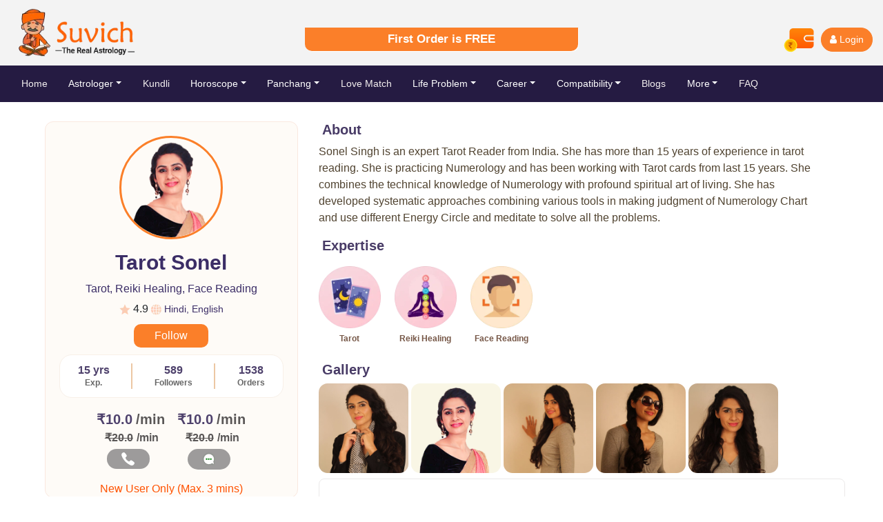

--- FILE ---
content_type: text/html;charset=UTF-8
request_url: https://www.suvich.com/astrologer/tarot-sonel
body_size: 26371
content:







<link rel="stylesheet" type="text/css" href="https://cdnjs.cloudflare.com/ajax/libs/slick-carousel/1.5.9/slick.min.css">

<script type="text/javascript" src="https://cdnjs.cloudflare.com/ajax/libs/jquery/2.1.3/jquery.min.js"></script>
<script type="text/javascript" src="https://cdnjs.cloudflare.com/ajax/libs/slick-carousel/1.5.9/slick.min.js"></script>

<!DOCTYPE html>




















<!--<h2></h2>-->


<html lang="en-US">
    <head>
        <!-- Google Tag Manager -->
        <script>(function(w,d,s,l,i){w[l]=w[l]||[];w[l].push({'gtm.start':
        new Date().getTime(),event:'gtm.js'});var f=d.getElementsByTagName(s)[0],
        j=d.createElement(s),dl=l!='dataLayer'?'&l='+l:'';j.async=true;j.src=
        'https://www.googletagmanager.com/gtm.js?id='+i+dl;f.parentNode.insertBefore(j,f);
        })(window,document,'script','dataLayer','GTM-WP43PSW');</script>
        <!-- End Google Tag Manager -->
<script>(function(w,d,s,l,i){w[l]=w[l]||[];w[l].push({'gtm.start':
new Date().getTime(),event:'gtm.js'});var f=d.getElementsByTagName(s)[0],
j=d.createElement(s),dl=l!='dataLayer'?'&l='+l:'';j.async=true;j.src=
'https://www.googletagmanager.com/gtm.js?id='+i+dl;f.parentNode.insertBefore(j,f);
})(window,document,'script','dataLayer','GTM-W6DJ2HDS');</script>
        <meta charset="utf-8">
        <meta name="viewport" content="width=device-width, initial-scale=1.0, maximum-scale=1.0, user-scalable=no" />
        <title></title>
        <meta name="description" content=''>
        <meta name="keyword" content=''>

        <link rel="stylesheet" href="/resources/bootstrap-4.4.1-dist/css/bootstrap.min-f7053f2535c85ad3ad0d58b929b1fd26.css" type="text/css">

        
        <link href=/resources/css/chat-9dace8fe40b46d228c9937449209a89c.css rel="stylesheet"  type="text/css">
        <link href=/resources/css/common-css-6411af53a8da01d70b9f21fbd6cf1dee.css rel="stylesheet"  type="text/css">
        <link href=/resources/css/common-mobile-beb9a904b21a9f656993e3253d216192.css rel="stylesheet"  type="text/css">
        <link rel="stylesheet" href=/resources/css/wickedpicker-020084ef146113548b6fd9c385a1479e.css type="text/css">     
        <link rel="stylesheet" href=/resources/bootstrap-4.4.1-dist/css/bootstrap-datepicker.min-e69cf988c1f5545e1b1317154f356951.css type="text/css">
       
       

        
        

        <link rel="icon" type='image/x-icon' href="/resources/image/favicon.ico " >

        <meta name="google-site-verification" content="3ncn616ZixINaay2GwyXQeHZVMc-ObYK7DLWLWjApXM" />
        <meta name="google-site-verification" content="s0z2rDzXiAjmeL_cJM0ZWpqoQ9wWpeIATLJSCt9vURM" />
        
        
    </head>
    <body class="">
        <!-- Google Tag Manager (noscript) -->
        <noscript><iframe src="https://www.googletagmanager.com/ns.html?id=GTM-WP43PSW"
        height="0" width="0" style="display:none;visibility:hidden"></iframe></noscript>
        <!-- End Google Tag Manager (noscript) -->
        <!-- Google Tag Manager (noscript) -->
<noscript><iframe src="https://www.googletagmanager.com/ns.html?id=GTM-W6DJ2HDS"
height="0" width="0" style="display:none;visibility:hidden"></iframe></noscript>
<!-- End Google Tag Manager (noscript) -->
        
        <style>
            .container-inner {
                padding: 0 35px;
            }
            ul.prt_result {
                display: flex;
                padding: 10px 0;
                list-style: none;
                margin: 0;
            }
            ul.prt_result li a {
                font-weight: 500;
                color: #251b42;
                text-decoration: none;
                font-size: 17px;
                font-family: sans-serif,'FontAwesome';
            }
            ul.prt_result li+li:before {
                font-size: 17px;
                padding: 5px;
                color: #000;
                content: ">";
            }
            .prt_unfollow button.btn.unfollow {
                box-shadow: none;
                color: #664432;
                border-radius: 12px;
                background: #ffffff;
                border: 1px solid #d7a78e;
                width: 9rem;
                height: 48px;
            }
            .astro_profile {
                background-color: #fefbf7;
                padding: 20px 20px 0px 20px;;
                border: 1px solid #fae8df;
                border-radius: 12px;
            }
            h4.astro-name {
                color: #3B2D66;
                font-size: 30px;
                font-weight: 600;
            }
            h5.profile-exp {
                font-weight: bold;
                font-size: 16px;
                text-align: center;
                margin: 0;
                color: #4e416c;
            }
            p.prt_exp-profile {
                color: #666666;
                font-weight: 600;
                font-size: 12px;
                margin: 0;
                text-align: center;
            }
            p.astr-lang {
                font-size: 18px;
                color: #ff7307;
            }
            .astr-exp {
                border: 1px solid #f8f0e8;
                border-radius: 18px;
                background: #ffffff;
            }
            .line {
                border: 1px solid #ecc7a3;
            }
            span.prt_ratecut {
                color: #5a5757;
                position: relative;
                font-weight: bold;
                padding-left: 2px;
                text-decoration: line-through;
            }
            span.prt_coin_min {
                color: #5a5757;
                position: relative;
                padding-left: 5px;
                font-weight:bold;
            }

            span.prt_coin {
                float: right;
                font-weight: 500;
            }

            button.btn.astr_call {
                border-radius: 17px;
                width: 65px;
                padding: 5px;
                height: 35px;
                border: 1px solid #1a8a1f;
                margin-left: 7px;
                text-align: center;
                background: #1a8a1f;
                box-shadow: none;
                color: #fff;
                font-size: 13px;
                font-weight: 500;
            }
            .astr_review {
                height : fit-content;
                border-radius: 8px;
                border: 1px solid #ebe9e9;
            }
            span.d-line {
                margin: 0px 17px;
                width: 95%;
                display: block;
                padding-top: 1%;
                border-bottom: 1px solid #f0f0f0;
            }
            p.astrProfile-cont {
                font-size: 16px;
                padding: 0px 10px;
                color: #726c81;
            }
            .day-ago{font-size: 15px;color: #686868; padding: 0px 10px;}
            h1.prt_about {padding-left:5px;
                          color: #483b66;
                          font-size: 20px;
                          font-weight: 600;
            }
            p.abt_con {
                padding: 0px 37px 0px 0px;
                font-size: 16px;
                color: #504330;
            }
           /*  img.avtar-astrologer {
                position: relative;
                left: 40px;
                padding: 36px;
                width: 73%;
                border-radius: 50%;
            } */
            img.avtar-astrologer {
			    position: relative;
			    left: 0;
			    width: 50%;
			    border-radius: 50%;
			    margin: 0 auto;
			    display: flex;
			    justify-content: center;
			    top: 10px;
			    border: 3px solid #fb7f29;
			    right: 0;
			    padding: 5px;
			}
            p.img_name {
                font-family: sans-serif;
                font-weight: 600;
                font-size: 12px;
                text-align: center;
                margin: 0;
                padding: 6px 0px;
                color: #765747;
            }
            span.ratr {
                font-size: 37px;
                font-weight: bold;
            }
            img.img-star {width: 20px;padding: 7px 2px;
                          vertical-align: inherit;
            }
            li.prt_img {
                padding: 2px 20px;
            }
            p.prt_based {
                position: relative;
                font-weight: 500;
                font-size: 20px;
                margin: 0;
                color: #403c4a;
                bottom: 11px;
            }
            h5.review_astro_name {
                padding: 0px 0px 0px 10px;
                margin: 0;
                font-size: 23px;
            }
            .prt_call{vertical-align: middle;
                      padding-right: 4px;
                      position: relative;
                       width: 20px;}
            .slick-slide {height: 17%;}
            img.slide_video {  padding: 5px 10px 0px 0px; border-radius: 20px;}
            button.slick-prev.slick-arrow {display: none !important;}
            .slick-list.draggable {padding: 0px 50px 0px 0px !important;}
            button.slick-next.slick-arrow {display: none !important;}
            .astrProfile{
                width:20px;
            }
            .review_avtar img{border-radius: 50%;}
            .container {
                max-width: 700px;
                width: 100%;
                background: #fff;
                padding: 25px 30px;
                border-radius: 5px;
            }
            .button{
                justify-content: center;
                display: flex;
            }
            button.btn.saveChanges {
                width: 50%;
                background: #fb7f29;
                color: #fff;
                font-weight: 500;
                height: 40px;
            }
            .container form .user__details {
                display: flex;
                flex-wrap: wrap;
                justify-content: space-between;
                margin: 20px 0 12px 0;
            }
            /* inside the form user details */
            form .user__details .input__box {
                width: calc(100% / 2 - 20px);
                margin-bottom: 15px;
            }

            .user__details .input__box .details {
                font-weight: 500;
                margin-bottom: 5px;
                display: block;
            }
            .user__details .input__box input {
                height: 45px;
                width: 100%;
                outline: none;
                border-radius: 5px;
                border: 1px solid #dfd9d9;
                padding-left: 30px;
                font-size: 16px;
                border-bottom-width: 2px;
                transition: all 0.3s ease;
            }
            .user__details .input__box select {
                height: 45px;
                width: 100%;
                outline: none;
                border-radius: 5px;
                border: 1px solid #dfd9d9;
                padding-left: 15px;
                font-size: 16px;
                border-bottom-width: 2px;
                transition: all 0.3s ease;
            }
            input.topic {
                height: 45px;
                width: 100%;
                outline: none;
                border-radius: 5px;
                border: 1px solid #dfd9d9;
                padding-left: 15px;
                font-size: 16px;
                border-bottom-width: 2px;
                transition: all 0.3s ease;
            }
            input.placeholder::placeholder {
            color: grey;
            font-size: 18px;
            opacity: 1;
            font-family:Times New Roman;
            }
            .user__details .input__box input:focus,
            .user__details .input__box input:valid {
                border-color: #dfd9d9;
            }

            input.topic:focus {
                border-color: #dfd9d9;
            }
            select.inputOption:focus {
                border-color: #dfd9d9;
            }
            form .button input:hover {
                background: linear-gradient(-135deg, var(--main-blue), var(--main-purple));
            }
            label.col-sm-8.col-form-label.details {
                padding: 0;
                font-weight: 500;
                margin-bottom: 5px;
                display: block;
            }
            span.inputTimer {
                margin-top: 15px;
                margin-left: 10px;
                position: absolute;
                color: #FB7F29;
            }
            .callChat{
                font-size: 20px;
                text-align: center;
                margin: 0;
                letter-spacing: 1px;
                color: #251b42;
            }
            p.callText{
                margin: 0;
                padding: 5px 14px;
                color: #fb7f29;
                font-size: 20px;
            }
            img.profilemg {
                border-radius: 50px;
                border: 1px solid #fb7f29;
            }
            .astroImg{
                top: 8px;
                width: 77px;
                height: 77px;
                position: relative;
            }
            button.btn.btnproceed {
                height: 39px;
                background: #fb7f29;
                color: #fff;
                border-radius: 5px;
                font-weight: 500;box-shadow: none;
            }
            button.btn.btncancel{
                height: 39px;
                background: #fff;
                border: 1px solid beige;
                color: black;
                width: 30%;
                border-radius: 5px;
                font-weight: 500;
            }
            .review_avtar {
            width: 100px;
            padding: 11px;
            }
            img.img_sort{
                width: 90px;
            }
             img.avtaronline {
                width: 241px;
                position: absolute;
                right: 98px;
            }
            @media only screen and (max-width: 584px) {
                .container {
                    max-width: 100%;
                }

                form .user__details .input__box {
                    margin-bottom: 15px;
                    width: 100%;
                }


                .container form .user__details {
                    max-height: 300px;
                    overflow-y: scroll;
                }

                .user__details::-webkit-scrollbar {
                    width: 0;
                }
            }
            #nameErr{
            color: red;
            }
            #genderErr{
            color: red;
            }
            #mobileErr{
            color: red;
            }
         /*    @media only screen and (min-width : 468px) and (max-width : 1200px) {
            } */
           
		.image--cover {
		  width: 150px;
		  height: 150px;
		  border-radius: 50%;
		  object-fit: cover;
		  object-position: center right;
		}
		            select#reason:focus {
    border-color: #dfd9d9;
}
select#reason {
    height: 45px;
    width: 100%;
    outline: none;
    border-radius: 5px;
    border: 1px solid #dfd9d9;
    padding-left: 15px;
    font-size: 16px;
    border-bottom-width: 2px;
    transition: all 0.3s ease;
    color: grey;
    font-size: 18px;
    opacity: 1;
   font-family:Times New Roman;
    border-color: #dfd9d9;
}
            input[type="date"] {
    position: relative;
}

/* create a new arrow, because we are going to mess up the native one
see "List of symbols" below if you want another, you could also try to add a font-awesome icon.. */
input[type="date"]:after {
 
    font-weight: bold;
    color: #fb7f29;
    padding: 13px 12px;
    font-size: x-large;
}

/* change color of symbol on hover */
input[type="date"]:hover:after {
    color: #fb7f29;
}

/* make the native arrow invisible and stretch it over the whole field so you can click anywhere in the input field to trigger the native datepicker*/
input[type="date"]::-webkit-calendar-picker-indicator {
    position: absolute;
    top: 0;
    left: 0;
    right: 0;
    bottom: 0;
    width: auto;
    height: auto;
    color: transparent;
    background: transparent;
}

/* adjust increase/decrease button */
input[type="date"]::-webkit-inner-spin-button {
    z-index: 1;
}

 /* adjust clear button */
 input[type="date"]::-webkit-clear-button {
     z-index: 1;
 }
 
 
    input[type="time"] {
    position: relative;
}

/* create a new arrow, because we are going to mess up the native one
see "List of symbols" below if you want another, you could also try to add a font-awesome icon.. */
input[type="time"]:after {
  
    font-weight: bold; 
    color: #fb7f29;
    padding: 13px 12px;
    font-size: x-large;
}

/* change color of symbol on hover */
input[type="time"]:hover:after {
    color: #fb7f29;
}

/* make the native arrow invisible and stretch it over the whole field so you can click anywhere in the input field to trigger the native datepicker*/
input[type="time"]::-webkit-calendar-picker-indicator {
    position: absolute;
    top: 0;
    left: 0;
    right: 0;
    bottom: 0;
    width: auto;
    height: auto;
    color: transparent;
    background: transparent;
}

/* adjust increase/decrease button */
input[type="time"]::-webkit-inner-spin-button {
    z-index: 1;
}

 /* adjust clear button */
 input[type="time"]::-webkit-clear-button {
     z-index: 1;
 }
  .pac-container{
     z-index: 9999999 !important;
 }
  .wickedpicker{
			            position: absolute;
			    left: 736.5px;
			    top: 156px;
			    z-index: 1060 !important;
			    }
        </style>
        <div class="max-container" style=" padding: 152px 5px 5px 15px;">
            

<link rel="stylesheet" href="https://cdnjs.cloudflare.com/ajax/libs/font-awesome/4.7.0/css/font-awesome.min.css">


        <style type="text/css">
            .dropdown-divider {
                height: 0;
                margin: 0.5rem 0;
                overflow: hidden;
                border-top: 1px solid #e9ecef;
            }
            .top-card{font-family: sans-serif;
                      font-weight: 600;
                      box-shadow: 1px 1px;
                      color: #fff;
                      font-size: 17px;
                      padding: 4px 20px 5px 20px;
                      background-color: #fb7f29;
                      border-bottom-left-radius: 10px;
                      border-bottom-right-radius: 10px;
                      text-align: center;
                      }
            ::placeholder {color: #fefdfd;
                           opacity: 1; /* Firefox */
                           font-size: 14px;
            }
            .header-box{ color: #fff;
                         background-color: #fb7f29;
                         border-bottom-right-radius: 20px;
                         border-top-right-radius: 20px;
            }
            a#dropdownMenuLink{border-radius: 8px;border: 1px solid;}
            a#dropdownMenuButton{background: transparent;color:white;}
            .signup{list-style: none;float: right;}
            button.btn.signup{box-shadow: none;
                              border: 1px solid #fb7f29;
                              border-radius: 20px;
                              color: #fff;
                              background-color: #fb7f29;
                              font-size: 14px;}
            a.nav-link {color: #F3EFEF;}
            a#nav-linkId:hover{
            color:white;
            }
            .navbar-expand-lg .navbar-nav .nav-link { font-size: 14px; padding-left: 0;padding-right: 1.9rem !important; } 
            select.cursor.first { background: #fff;
                                  border: 1px solid rgb(223 225 227);
                                  box-shadow: none;
                                  text-align: center;
                                  border-bottom-left-radius: 20px;
                                  width: 118px;
                                  height: 38px;
                                  color: #7d858c;
                                  font-weight: 400;
                                  border-top-left-radius: 20px;}
            select.cursor{ font-size: 14px;
                           font-weight: 600;
                           color: #000;
                           width: 52px;
                           height: 34px;
                           padding-left: 4px;
                           border-radius: 6px;
                           border: 1px solid #1b1b1b;
                           background-color: #f3f3f3;}

            select:focus-visible { outline: none;}
            img.hd_wallet{width:47px ; height:40px ;}
            img.hd_user{width:47px ; height:40px ;}
            .col5.pr-0.input-group-prepend.cat.select:before {content: "";
                                                              position: absolute;
                                                              right: -5px;
                                                              top: 1px;
                                                              height: 36px;
                                                              width: 15px;
                                                              border-left: 1px solid #d2cfcf;
                                                              background: white;}
            .col5.pr-0.input-group-prepend.cat.select:after {content: "";
                                                             position: absolute;
                                                             width: 18px;
                                                             height: 17px;
                                                             background: #fff url("/resources/image/desktop-header/header_icon/dropdowncircle.svg") no-repeat 0 0;
                                                             background-size: 18px;
                                                             top: 10px;
                                                             right: 1px;
            }
            .dropdown-menu.show {
                padding: 0px !important;
                box-shadow: 0px 0px 15px 0 rgb(0 0 0 / 18%);
                background: rgb(249, 249, 249);
                border-top: 4px solid #fb7f29 !important;
                font-weight: 500;
                color: black;
            }
            a.active {
                border-top: 2px solid #FB7F29 !important;
                color: #FB7F29 !important;
            }
            .otptext{
                text-align: center;padding: 5px; box-shadow: none !important;
            }
            .otpSms{
                text-align: center;
                font-size: 14px;
            }
            /*            #verificationToken {
                            outline: none;
                            padding-left: 15px;
                            letter-spacing: 37px;
                            border: 0;
                            background-image: linear-gradient(to left, black 61%, rgba(255, 255, 255, 0) 0%);
                            background-position: bottom;
                            background-size: 45px 1px;
                            background-repeat: repeat-x;
                            background-position-x: 35px;
                            width: 269px;
                            min-width: 266px;
                        }*/
            .otpInput.form-group.row {
                position: relative;
                width: 250px;
                height: 44px;
                line-height: 44px;
            }
            input#verificationToken {
                text-align: center;
                line-height: 12px;
                letter-spacing: 18px;
                width: 100%;
                border: 0;
                outline: 0;
                padding: 0.5rem 0;
                border-bottom: 2px solid #d3d3d3;
                box-shadow: none;
                color: #111;
            }
            input#verificationToken:invalid {
                outline: none;

            }
            input#verificationToken:focus,
            input#verificationToken:valid {
                border-color: #FB7F29;
            }
            input#verificationToken:focus~label,
            input#verificationToken:valid~label {
                font-size: 14px;
                top: -10px;
                position: relative;
            }

            .error
            {color: red;size: 80%;
            }
            a:not([href]):hover{color: #F3EFEF;}
            a.dropdown-item:hover {
                border-left: 3px solid #fb7f29;
                background: transparent;
                color: #fb7f29;
                padding-left: 10px;
            }
            .dropdown-item {
                transition: all 0.3s linear;
                -webkit-transition: all 0.3s linear;}
            li:hover .dropdown-menu{
                top: 31px;
                display: block;	

            }
        </style>
        <header style="position: fixed; left: 0; right: 0; z-index: 999; top:0;">
            <div class="header">
                <div class="max-container">
                    <nav class="navbar-expand" style="background-color: #f3f3f3;" >
                        <div class="nav-wrapper">
                          
                            <div class="row pt-3" style="margin:0;" >
                                <div class="col-4 pr-0 pl-4 pt-4 pb-4 " >
                                    <a class="navbar-brand p-0" href="/">
                                        <img alt="logo-img" class="responsive-img lazyload" src="https://img.suvich.com/Spinner-2_64x64__oF4PhimRh.gif?updatedAt=1680519193585" data-src="https://img.suvich.com/web-uf/page/common/desktop/Logo_cd70jAhEB.png?updatedAt=1681191775500" style="height: 70px;margin-top:-16%;margin-bottom: -27px;">
                                    </a> 
                                </div>
                             <div class="col-4 ml-0 mr-0 pt-4" style="justify-content: center;">
                                <!-- <div class="top-card">First Order in <i style="font-size:12px" class="fa">&#xf156;</i> 1 Only</div> -->
                                <div class="top-card">First Order is FREE</div>
                            </div>
                              <!--  <div class="col-5">
                                    <div class="input-group mb-3">
                                        <div class="col5 pr-0 input-group-prepend cat select" style="position: relative;">
                                            <select  class="cursor first">
                                                <option value="en">Categories1</option>
                                                <option value="hi">Categories2</option>
                                                <option value="hi">Categories3</option>
                                            </select>
                                        </div>
                                        <input type="text" class="form-control" placeholder="Search by Astrologer" aria-label="Recipient's username" aria-describedby="basic-addon2" style="border: 1px solid rgb(223 225 227); box-shadow: none;border-left: none;">
                                        <div class="input-group-append">
                                            <span class="input-group-text header-box" id="basic-addon2"><i style="font-size:12px" class="fa fa-search"><span style="cursor: pointer;font-family: sans-serif;padding: 4px;">Search</span></i></span>
                                        </div>
                                    </div>
                                </div> -->
                                <div class="col-4 pt-4">
                                    <ul class="signup d-flex">
                                       <!--  <li>
                                            <select class="cursor">
                                                <option value="en">En</option>
                                                <option  value="Hi">Hi</option>
                                            </select>
                                        </li> -->
                                        <li>
                                                
                                                    <div class="" style="padding: 0 10px; cursor:pointer;" onclick="window.open('https://play.google.com/store/apps/details?id=com.suvich.app.android', '_blank')">
                                                    <span class="" style="display:flex;">
                                                    <img alt="wallet" class="hd_wallet lazyload" src="https://img.suvich.com/Spinner-2_64x64__oF4PhimRh.gif?updatedAt=1680519193585" data-src="https://img.suvich.com/web-uf/page/common/desktop/wallet_4JpmEleqV.svg?updatedAt=1681192401061">
                                                     
                                                    </span>
                                                    
                                                </div>
                                               
                                        </li>
                                        <li>
                                             
                                                
                                                    <!-- <button type="button" class="btn signup" data-toggle="modal" data-target="#myModal"><i class="fa fa-user pr-1"></i>Login</button> -->                     
                                                    <button type="button" class="btn signup" onclick="window.open('https://play.google.com/store/apps/details?id=com.suvich.app.android', '_blank')"><i class="fa fa-user pr-1"></i>Login</button>
                                                
                                                
                                            
                                        </li>
                                       <!--  <li>
                                            <a class="" href="#">
                                                <div class="" style="    padding: 0 20px;">
                                                    <span class="">
                                                        <span style="border-radius: 50%; position: absolute; width: 18px;  height: 18px; font-size: 12px;background: #ff4502;  color: #fff;  top: 23px;right: 37px;"><span style="font-size: 11px;font-weight: 800;margin-left: 6px;">1</span></span>
                                                        <img alt="header-user" class="hd_user lazyload" src="https://img.suvich.com/Spinner-2_64x64__oF4PhimRh.gif?updatedAt=1680519193585" data-src="https://img.suvich.com/web-uf/page/common/desktop/notification_a5AZXimi3w.svg?updatedAt=1681192525288"></span>
                                                </div>
                                            </a>
                                        </li> -->
                                    </ul>
                                </div>      

                            </div>
                        </div>
                    </nav>              
                    <nav class="navbar navbar-expand-lg" style="top: -1px;background: #251b42;">
                        <button class="navbar-toggler" type="button" data-toggle="collapse" data-target="#navbarSupportedContent" aria-controls="navbarSupportedContent" aria-expanded="false" aria-label="Toggle navigation">
                            <span class="navbar-toggler-icon"></span>
                        </button>
                        <div class="collapse navbar-collapse" id="navbarSupportedContent">
                            <div class="container-fluid">
                                <ul class="navbar-nav mr-auto">
                                    <li class="nav-item active">
                                        <a class="nav-link" id="nav-linkId" href="/">Home <span class="sr-only">(current)</span></a>
                                    </li>
                                    <li class="nav-item dropdown">
                                        <a href="" class="nav-link dropdown-toggle" id="dropdownMenuButton" data-toggle="dropdown" aria-haspopup="true" aria-expanded="false">Astrologer</a>
                                        <div class="dropdown-menu" aria-labelledby="dropdownMenuButton">
                                            <a  class="dropdown-item"  href="/talk-to-astrologer">Call List</a>                  
                                             <div class="dropdown-divider"></div>
                                            <a  class="dropdown-item" href="/chat-astrologer">Chat List</a>                   
                                                
                                        </div>
                                    </li>
                                    <li class="nav-item">
                                        <a class="nav-link" id="nav-linkIds" href="/free-kundli-matching">Kundli</a>
                                    </li>
                                    <li class="nav-item dropdown">
                                        <a href="/horoscope" class="nav-link dropdown-toggle" id="dropdownMenuButton" data-toggle="dropdown" aria-haspopup="true" aria-expanded="false">Horoscope</a>
                                        <div class="dropdown-menu" aria-labelledby="dropdownMenuButton">
                                            <a   class="dropdown-item"  href="/horoscope">Horoscope </a> 
                                            <div class="dropdown-divider"></div>
                                            <a   class="dropdown-item"  href="/horoscope/yesterday-horoscope">Yesterday Horoscope </a>  
                                            <div class="dropdown-divider"></div>
                                            <a  class="dropdown-item"  href="/horoscope/today-horoscope">Daily Horoscope</a>
                                            <div class="dropdown-divider"></div>
                                            <a   class="dropdown-item"  href="/horoscope/tomorrow-horoscope">Tomorrow Horoscope </a>
                                            <div class="dropdown-divider"></div>
                                            <a   class="dropdown-item"  href="/horoscope/weekly-horoscope">Weekly Horoscope </a>     
                                            <div class="dropdown-divider"></div>
                                            <a   class="dropdown-item"  href="/horoscope/monthly-horoscope">Monthly Horoscope </a>     
                                            <div class="dropdown-divider"></div>
                                            <a   class="dropdown-item"  href="/horoscope/yearly-horoscope">Yearly Horoscope </a>     

                                        </div>
                                    </li>
                                    <li class="nav-item dropdown">
                                        <a href="" class="nav-link dropdown-toggle" id="dropdownMenuButton" data-toggle="dropdown" aria-haspopup="true" aria-expanded="false">Panchang</a>
                                        <div class="dropdown-menu" aria-labelledby="dropdownMenuButton">
                                            <a  class="dropdown-item"  href="/panchang">Panchang</a>                    
                                            <div class="dropdown-divider"></div>
                                            <a  class="dropdown-item"  href="/panchang/today-panchang/">Today Panchang</a>                    
                                            <div class="dropdown-divider"></div>
                                            <a   class="dropdown-item"  href="/panchang/monthly-panchang/" >Monthly Panchang </a>     
                                            <div class="dropdown-divider"></div>
                                            <a   class="dropdown-item"  href="/panchang/yearly-panchang/">Yearly Panchang </a>     
                                        </div>
                                    </li>
                                    <li class="nav-item">
                                        <a class="nav-link" id="nav-linksId" href="/match-making">Love Match</a>
                                    </li>
                                    <li class="nav-item dropdown">
                                        <a class="nav-link dropdown-toggle" id="dropdownMenuButton" data-toggle="dropdown" aria-haspopup="true" aria-expanded="false" href="/life-problem">Life Problem</a>
                                        <div class="dropdown-menu" aria-labelledby="dropdownMenuButton">
                                            <a  class="dropdown-item"  href="/life-problem">Life Problem</a>
                                            <div class="dropdown-divider"></div>
                                            <a  class="dropdown-item"  href="/match-making">Match Making</a>
                                            <div class="dropdown-divider"></div>
                                            <a  class="dropdown-item"  href="/life-problem/abroad-issue">Abroad Issue</a>
                                            <div class="dropdown-divider"></div>
                                            <a  class="dropdown-item"  href="/life-problem/divorce-problem">Divorce Problem</a>
                                            <div class="dropdown-divider"></div>
                                            <a   class="dropdown-item"  href="/life-problem/child-problem">Child Problem </a>     
                                            <div class="dropdown-divider"></div>
                                            <a   class="dropdown-item"  href="/life-problem/love-problem">Love Problem </a>     
                                            <div class="dropdown-divider"></div>
                                            <a   class="dropdown-item"  href="/life-problem/legal-problem">Legal Problem </a>     
                                            <div class="dropdown-divider"></div>
                                            <a   class="dropdown-item"  href="/life-problem/health">Health Problem </a> 
                                            <div class="dropdown-divider"></div>
                                            <a   class="dropdown-item"  href="/life-problem/intercast-marriage">Intercaste  Marriage</a> 
                                            <div class="dropdown-divider"></div>
                                            <a   class="dropdown-item"  href="/life-problem/business-issue">Business Issue </a> 
                                        </div>
                                    </li>
                                    <li class="nav-item dropdown">
                                        <a class="nav-link dropdown-toggle" id="dropdownMenuButton" data-toggle="dropdown" aria-haspopup="true" aria-expanded="false" href="/career">Career</a>
                                        <div class="dropdown-menu" aria-labelledby="dropdownMenuButton">
                                            <a  class="dropdown-item"  href="/career">Career</a>
                                            <div class="dropdown-divider"></div>
                                            <a  class="dropdown-item"  href="/career/civil-services">Civil Services</a>
                                            <div class="dropdown-divider"></div>
                                            <a  class="dropdown-item"  href="/career/govt-job">Govt Job</a>
                                            <div class="dropdown-divider"></div>
                                            <a   class="dropdown-item"  href="/career/private-job">Private Job </a>     
                                            <div class="dropdown-divider"></div>
                                            <a   class="dropdown-item"  href="/career/education">Education </a>     
                                        </div>
                                    </li>
                                    <li class="nav-item dropdown">
                                        <a class="nav-link dropdown-toggle" id="dropdownMenuButton" data-toggle="dropdown" aria-haspopup="true" aria-expanded="false" href="/compatibility-check">Compatibility</a>
                                        <div class="dropdown-menu" aria-labelledby="dropdownMenuButton">
                                            <a   class="dropdown-item"  href="/compatibility-check">Compatibility</a> 
                                            <div class="dropdown-divider"></div>
                                            <a   class="dropdown-item"  href="/name-compatibility">Name Compatibility</a> 
                                            <div class="dropdown-divider"></div>
                                            <a   class="dropdown-item"  href="/birth-compatibility">Birth Date Compatibility</a> 
                                            <div class="dropdown-divider"></div>
                                            <a   class="dropdown-item"  href="/numerology-compatibility">Numerology Compatibility</a> 
                                            <div class="dropdown-divider"></div>
                                            <a   class="dropdown-item"  href="/tarot-compatibility">Tarot Compatibility</a> 
                                            <div class="dropdown-divider"></div>
                                            <a   class="dropdown-item"  href="/zodiac-sign-compatibility">Zodiac Sign Compatibility</a> 
                                        </div>
                                    </li>
                                    <li class="nav-item">
                                        <a class="nav-link" id="nav-linkIds" href="https://www.suvich.com/blog/">Blogs</a>
                                    </li>
                                    <li class="nav-item dropdown">
                                        <a class="nav-link dropdown-toggle" id="dropdownMenuButton" data-toggle="dropdown" aria-haspopup="true" aria-expanded="false">More</a>
                                        <div class="dropdown-menu" aria-labelledby="dropdownMenuButton">
                                            <a  class="dropdown-item"  href="/palm-reading">Palm Reading</a>     
                                            <div class="dropdown-divider"></div>
                                            <a   class="dropdown-item"  href="/numerology">Numerology</a> 
                                            <div class="dropdown-divider"></div>
                                            <a   class="dropdown-item"  href="/images">Images</a> 
                                            <div class="dropdown-divider"></div>
                                            <a   class="dropdown-item"  href="/vedic-astro">Vedic Astrology</a> 
                                            <div class="dropdown-divider"></div>
                                            <a   class="dropdown-item"  href="/vastu">Vastu</a> 
                                            <div class="dropdown-divider"></div>
                                            <a   class="dropdown-item"  href="/chinese-astrology">Chinese Astrology</a> 
                                            <div class="dropdown-divider"></div>
                                            <a   class="dropdown-item"  href="/baby-names">Baby Name</a> 
                                        </div>
                                    </li>
                                    <li class="nav-item">
                                        <a class="nav-link"id="nav-linkId" href="/faq">FAQ</a>
                                    </li>

                                </ul>
                            </div>

                        </div>
                    </nav>                   
                </div>
            </div>
        </header>
        <div class="modal fade" id="logOut" tabindex="-1" role="dialog" aria-labelledby="myLargeModalLabel"
             aria-hidden="true">
            <div class="modal-dialog modal-sm">
                <div class="modal-content" style="border-radius: 23px;">
                    <div class="modal-header" style="border-bottom: none;padding-bottom: 0;">
                        <button type="button" class="close" data-dismiss="modal" aria-hidden="true">
                            ×</button>

                    </div>
                    <div class="modal-body">
                        <div class="modal-body" style="font-size: 17px;font-weight: 600; font-family: sans-serif;padding: 5px;" >
                            Do you really want to Logout ?
                        </div>
                        <div class="modal-footer border-0 justify-content-center">
                            <a type="button" class="btn" data-dismiss="modal" style="background-color: #FB7F29;float: right;color: white;">No</a>
                            <a  href="/logout" type="button" class="btn" style="background-color: #FB7F29;float: right;color: white;">Yes</a>
                        </div>

                    </div>
                </div>
            </div>
        </div>
        <div class="modal fade" id="myModal" tabindex="-1" role="dialog" aria-labelledby="myLargeModalLabel"
             aria-hidden="true">
            <div class="modal-dialog modal-lg">
                <div class="modal-content" style="border-radius: 23px;">
                    <div class="modal-header" style="border-bottom: none;padding-bottom: 0;">
                        <button type="button" class="close" data-dismiss="modal" aria-hidden="true">
                            ×</button>

                    </div>
                    <div class="modal-body">
                        <div class="row" style="" id="auth-div">
                            <div class="col-md-6">
                                <picture>
                                    <img class="responsive-img" src="/resources/image/desktop-live-streaming/bannerpop.png">
                                </picture>
                            </div>
                            <div class="col-md-6" style="padding-right: 30px;">
                                <div class="row text-center sign-with" style="margin:0;justify-content: center;">
                                    <a class="p-0" href="/">
                                        <picture>
                                            <img class="responsive-img" src="/resources/image/desktop-header-footer/logopop.png">
                                        </picture>
                                    </a> 

                                </div>
                                <!-- Nav tabs -->
                                <ul class="nav nav-tabs" style="margin: 0;padding-top: 15px;border-bottom: none; justify-content: center;">
                                    <li class="active singnup "><a class="active" href="#SignIN" data-toggle="tab" style="border-top: 1px solid beige;color: black; font-weight: 500;font-size: 17px;text-decoration: none;">Sign In</a></li>
                                    <li style="margin-left: 12px; border-top: 1px solid beige;"><a href="#SignUp" data-toggle="tab" style="color: black; font-weight: 500;font-size: 17px;text-decoration: none;">Sign Up</a></li>
                                </ul>
                                <p class="mb-2" style="text-align: center;color: #676a6d;padding: 5px 50px 0; font-size: 14px;">Please enter your mobile number to Login/Singup on Suvich</p>
                                <!-- Tab panes -->
                                <div class="tab-content">
                                    <div class="tab-pane active" id="SignIN">
                                        <form autocomplete="off" method="POST" class="form-horizontal" name="SignINForm" id="SignINForm" action="/login">
                                            <div class="form-group row" style="justify-content: center;">
                                                <select id="countryCode" style="text-align: center; padding: 1px;" class="col-sm-2 mr-2 form-control"  name="countryCode">
                                                    
                                                        <option value="263" selected>263</option>
                                                    
                                                        <option value="260" selected>260</option>
                                                    
                                                        <option value="967" selected>967</option>
                                                    
                                                        <option value="212" selected>212</option>
                                                    
                                                        <option value="681" selected>681</option>
                                                    
                                                        <option value="84" selected>84</option>
                                                    
                                                        <option value="58" selected>58</option>
                                                    
                                                        <option value="379" selected>379</option>
                                                    
                                                        <option value="678" selected>678</option>
                                                    
                                                        <option value="998" selected>998</option>
                                                    
                                                        <option value="598" selected>598</option>
                                                    
                                                        <option value="44" selected>44</option>
                                                    
                                                        <option value="380" selected>380</option>
                                                    
                                                        <option value="256" selected>256</option>
                                                    
                                                        <option value="688" selected>688</option>
                                                    
                                                        <option value="993" selected>993</option>
                                                    
                                                        <option value="90" selected>90</option>
                                                    
                                                        <option value="216" selected>216</option>
                                                    
                                                        <option value="1" selected>1</option>
                                                    
                                                        <option value="676" selected>676</option>
                                                    
                                                        <option value="690" selected>690</option>
                                                    
                                                        <option value="228" selected>228</option>
                                                    
                                                        <option value="670" selected>670</option>
                                                    
                                                        <option value="66" selected>66</option>
                                                    
                                                        <option value="255" selected>255</option>
                                                    
                                                        <option value="992" selected>992</option>
                                                    
                                                        <option value="886" selected>886</option>
                                                    
                                                        <option value="963" selected>963</option>
                                                    
                                                        <option value="41" selected>41</option>
                                                    
                                                        <option value="46" selected>46</option>
                                                    
                                                        <option value="597" selected>597</option>
                                                    
                                                        <option value="249" selected>249</option>
                                                    
                                                        <option value="34" selected>34</option>
                                                    
                                                        <option value="211" selected>211</option>
                                                    
                                                        <option value="27" selected>27</option>
                                                    
                                                        <option value="252" selected>252</option>
                                                    
                                                        <option value="677" selected>677</option>
                                                    
                                                        <option value="386" selected>386</option>
                                                    
                                                        <option value="421" selected>421</option>
                                                    
                                                        <option value="65" selected>65</option>
                                                    
                                                        <option value="232" selected>232</option>
                                                    
                                                        <option value="248" selected>248</option>
                                                    
                                                        <option value="381" selected>381</option>
                                                    
                                                        <option value="221" selected>221</option>
                                                    
                                                        <option value="966" selected>966</option>
                                                    
                                                        <option value="239" selected>239</option>
                                                    
                                                        <option value="378" selected>378</option>
                                                    
                                                        <option value="685" selected>685</option>
                                                    
                                                        <option value="1" selected>1</option>
                                                    
                                                        <option value="508" selected>508</option>
                                                    
                                                        <option value="1" selected>1</option>
                                                    
                                                        <option value="1" selected>1</option>
                                                    
                                                        <option value="290" selected>290</option>
                                                    
                                                        <option value="250" selected>250</option>
                                                    
                                                        <option value="7" selected>7</option>
                                                    
                                                        <option value="40" selected>40</option>
                                                    
                                                        <option value="262" selected>262</option>
                                                    
                                                        <option value="974" selected>974</option>
                                                    
                                                        <option value="1" selected>1</option>
                                                    
                                                        <option value="351" selected>351</option>
                                                    
                                                        <option value="48" selected>48</option>
                                                    
                                                        <option value="51" selected>51</option>
                                                    
                                                        <option value="595" selected>595</option>
                                                    
                                                        <option value="675" selected>675</option>
                                                    
                                                        <option value="507" selected>507</option>
                                                    
                                                        <option value="680" selected>680</option>
                                                    
                                                        <option value="968" selected>968</option>
                                                    
                                                        <option value="47" selected>47</option>
                                                    
                                                        <option value="1" selected>1</option>
                                                    
                                                        <option value="389" selected>389</option>
                                                    
                                                        <option value="850" selected>850</option>
                                                    
                                                        <option value="234" selected>234</option>
                                                    
                                                        <option value="227" selected>227</option>
                                                    
                                                        <option value="505" selected>505</option>
                                                    
                                                        <option value="64" selected>64</option>
                                                    
                                                        <option value="687" selected>687</option>
                                                    
                                                        <option value="31" selected>31</option>
                                                    
                                                        <option value="674" selected>674</option>
                                                    
                                                        <option value="264" selected>264</option>
                                                    
                                                        <option value="95" selected>95</option>
                                                    
                                                        <option value="258" selected>258</option>
                                                    
                                                        <option value="212" selected>212</option>
                                                    
                                                        <option value="1" selected>1</option>
                                                    
                                                        <option value="382" selected>382</option>
                                                    
                                                        <option value="976" selected>976</option>
                                                    
                                                        <option value="377" selected>377</option>
                                                    
                                                        <option value="373" selected>373</option>
                                                    
                                                        <option value="691" selected>691</option>
                                                    
                                                        <option value="52" selected>52</option>
                                                    
                                                        <option value="262" selected>262</option>
                                                    
                                                        <option value="222" selected>222</option>
                                                    
                                                        <option value="596" selected>596</option>
                                                    
                                                        <option value="692" selected>692</option>
                                                    
                                                        <option value="356" selected>356</option>
                                                    
                                                        <option value="223" selected>223</option>
                                                    
                                                        <option value="960" selected>960</option>
                                                    
                                                        <option value="60" selected>60</option>
                                                    
                                                        <option value="265" selected>265</option>
                                                    
                                                        <option value="261" selected>261</option>
                                                    
                                                        <option value="853" selected>853</option>
                                                    
                                                        <option value="352" selected>352</option>
                                                    
                                                        <option value="370" selected>370</option>
                                                    
                                                        <option value="423" selected>423</option>
                                                    
                                                        <option value="218" selected>218</option>
                                                    
                                                        <option value="231" selected>231</option>
                                                    
                                                        <option value="266" selected>266</option>
                                                    
                                                        <option value="961" selected>961</option>
                                                    
                                                        <option value="371" selected>371</option>
                                                    
                                                        <option value="856" selected>856</option>
                                                    
                                                        <option value="996" selected>996</option>
                                                    
                                                        <option value="383" selected>383</option>
                                                    
                                                        <option value="686" selected>686</option>
                                                    
                                                        <option value="254" selected>254</option>
                                                    
                                                        <option value="7" selected>7</option>
                                                    
                                                        <option value="962" selected>962</option>
                                                    
                                                        <option value="81" selected>81</option>
                                                    
                                                        <option value="1" selected>1</option>
                                                    
                                                        <option value="39" selected>39</option>
                                                    
                                                        <option value="972" selected>972</option>
                                                    
                                                        <option value="353" selected>353</option>
                                                    
                                                        <option value="964" selected>964</option>
                                                    
                                                        <option value="98" selected>98</option>
                                                    
                                                        <option value="62" selected>62</option>
                                                    
                                                        <option value="354" selected>354</option>
                                                    
                                                        <option value="36" selected>36</option>
                                                    
                                                        <option value="852" selected>852</option>
                                                    
                                                        <option value="504" selected>504</option>
                                                    
                                                        <option value="509" selected>509</option>
                                                    
                                                        <option value="592" selected>592</option>
                                                    
                                                        <option value="245" selected>245</option>
                                                    
                                                        <option value="224" selected>224</option>
                                                    
                                                        <option value="502" selected>502</option>
                                                    
                                                        <option value="1" selected>1</option>
                                                    
                                                        <option value="590" selected>590</option>
                                                    
                                                        <option value="1" selected>1</option>
                                                    
                                                        <option value="299" selected>299</option>
                                                    
                                                        <option value="30" selected>30</option>
                                                    
                                                        <option value="350" selected>350</option>
                                                    
                                                        <option value="233" selected>233</option>
                                                    
                                                        <option value="49" selected>49</option>
                                                    
                                                        <option value="995" selected>995</option>
                                                    
                                                        <option value="220" selected>220</option>
                                                    
                                                        <option value="241" selected>241</option>
                                                    
                                                        <option value="689" selected>689</option>
                                                    
                                                        <option value="594" selected>594</option>
                                                    
                                                        <option value="33" selected>33</option>
                                                    
                                                        <option value="358" selected>358</option>
                                                    
                                                        <option value="679" selected>679</option>
                                                    
                                                        <option value="298" selected>298</option>
                                                    
                                                        <option value="500" selected>500</option>
                                                    
                                                        <option value="251" selected>251</option>
                                                    
                                                        <option value="268" selected>268</option>
                                                    
                                                        <option value="372" selected>372</option>
                                                    
                                                        <option value="291" selected>291</option>
                                                    
                                                        <option value="240" selected>240</option>
                                                    
                                                        <option value="503" selected>503</option>
                                                    
                                                        <option value="20" selected>20</option>
                                                    
                                                        <option value="593" selected>593</option>
                                                    
                                                        <option value="1" selected>1</option>
                                                    
                                                        <option value="1" selected>1</option>
                                                    
                                                        <option value="253" selected>253</option>
                                                    
                                                        <option value="45" selected>45</option>
                                                    
                                                        <option value="420" selected>420</option>
                                                    
                                                        <option value="357" selected>357</option>
                                                    
                                                        <option value="53" selected>53</option>
                                                    
                                                        <option value="385" selected>385</option>
                                                    
                                                        <option value="506" selected>506</option>
                                                    
                                                        <option value="682" selected>682</option>
                                                    
                                                        <option value="242" selected>242</option>
                                                    
                                                        <option value="269" selected>269</option>
                                                    
                                                        <option value="57" selected>57</option>
                                                    
                                                        <option value="61" selected>61</option>
                                                    
                                                        <option value="61" selected>61</option>
                                                    
                                                        <option value="86" selected>86</option>
                                                    
                                                        <option value="56" selected>56</option>
                                                    
                                                        <option value="235" selected>235</option>
                                                    
                                                        <option value="236" selected>236</option>
                                                    
                                                        <option value="1" selected>1</option>
                                                    
                                                        <option value="238" selected>238</option>
                                                    
                                                        <option value="237" selected>237</option>
                                                    
                                                        <option value="855" selected>855</option>
                                                    
                                                        <option value="257" selected>257</option>
                                                    
                                                        <option value="226" selected>226</option>
                                                    
                                                        <option value="359" selected>359</option>
                                                    
                                                        <option value="673" selected>673</option>
                                                    
                                                        <option value="1" selected>1</option>
                                                    
                                                        <option value="55" selected>55</option>
                                                    
                                                        <option value="267" selected>267</option>
                                                    
                                                        <option value="387" selected>387</option>
                                                    
                                                        <option value="591" selected>591</option>
                                                    
                                                        <option value="975" selected>975</option>
                                                    
                                                        <option value="1" selected>1</option>
                                                    
                                                        <option value="229" selected>229</option>
                                                    
                                                        <option value="501" selected>501</option>
                                                    
                                                        <option value="32" selected>32</option>
                                                    
                                                        <option value="375" selected>375</option>
                                                    
                                                        <option value="1" selected>1</option>
                                                    
                                                        <option value="880" selected>880</option>
                                                    
                                                        <option value="973" selected>973</option>
                                                    
                                                        <option value="1" selected>1</option>
                                                    
                                                        <option value="994" selected>994</option>
                                                    
                                                        <option value="43" selected>43</option>
                                                    
                                                        <option value="297" selected>297</option>
                                                    
                                                        <option value="374" selected>374</option>
                                                    
                                                        <option value="54" selected>54</option>
                                                    
                                                        <option value="1" selected>1</option>
                                                    
                                                        <option value="672" selected>672</option>
                                                    
                                                        <option value="1" selected>1</option>
                                                    
                                                        <option value="244" selected>244</option>
                                                    
                                                        <option value="376" selected>376</option>
                                                    
                                                        <option value="1" selected>1</option>
                                                    
                                                        <option value="213" selected>213</option>
                                                    
                                                        <option value="355" selected>355</option>
                                                    
                                                        <option value="93" selected>93</option>
                                                    
                                                        <option value="63" selected>63</option>
                                                    
                                                        <option value="971" selected>971</option>
                                                    
                                                        <option value="977" selected>977</option>
                                                    
                                                        <option value="230" selected>230</option>
                                                    
                                                        <option value="61" selected>61</option>
                                                    
                                                        <option value="94" selected>94</option>
                                                    
                                                        <option value="965" selected>965</option>
                                                    
                                                        <option value="82" selected>82</option>
                                                    
                                                        <option value="92" selected>92</option>
                                                    
                                                        <option value="1" selected>1</option>
                                                    
                                                        <option value="1" selected>1</option>
                                                    
                                                        <option value="91" selected>91</option>
                                                    
                                                </select>
                                                <input type="text" class="col-sm-8 form-control" id="mobileNumber"  name="mobileNumber" placeholder="Enter Mobile no." required autocomplete="off" oninput="this.value=this.value.replace(/[^\d]/,'')" pattern="[1-9]{1}[0-9]{9}"/>
                                            </div>
                                            <div class="row">             
                                                <div class="col-sm-10">
                                                    <button type="submit" id="login" class="btn" style="background-color: #FB7F29;float: right;width: 75%;color: white;">
                                                        Login</button>
                                                </div>
                                                <p style="font-size: 13px;padding: 10px 53px 0 53px;text-align:center;color: #676a6d;">By proceeding ,I Agree to <a style="color: #676a6d; text-decoration: underline !important;" href="/terms-and-conditions"> Terms and Conditions </a>&  <a style="color: #676a6d; text-decoration: underline !important;" href="/privacy-policy">Privacy Policy</a></p>
                                            </div>
                                        </form>
                                    </div>
                                    <div class="tab-pane" id="SignUp">
                                        <form autocomplete="off" method="POST" role="form" class="form-horizontal" action="/signUp" name="SignUpForm" id="SignUpForm">
                                            <div class="form-group row justify-content-center mb-1">
                                                <label for="name" class="col-sm-2 col-form-label prt_context">Name</label>
                                                <input type="text" class="col-sm-8 form-control" id="name" placeholder="Enter Name" name="name"/>
                                            </div>
                                            <div class="form-group row mb-1" style="justify-content: center;">   
                                                <select id="countryCode" style="text-align: center; padding: 1px;" class="col-sm-2 mr-2 form-control"  name="countryCode">
                                                    
                                                        <option value="263" selected>263</option>
                                                    
                                                        <option value="260" selected>260</option>
                                                    
                                                        <option value="967" selected>967</option>
                                                    
                                                        <option value="212" selected>212</option>
                                                    
                                                        <option value="681" selected>681</option>
                                                    
                                                        <option value="84" selected>84</option>
                                                    
                                                        <option value="58" selected>58</option>
                                                    
                                                        <option value="379" selected>379</option>
                                                    
                                                        <option value="678" selected>678</option>
                                                    
                                                        <option value="998" selected>998</option>
                                                    
                                                        <option value="598" selected>598</option>
                                                    
                                                        <option value="44" selected>44</option>
                                                    
                                                        <option value="380" selected>380</option>
                                                    
                                                        <option value="256" selected>256</option>
                                                    
                                                        <option value="688" selected>688</option>
                                                    
                                                        <option value="993" selected>993</option>
                                                    
                                                        <option value="90" selected>90</option>
                                                    
                                                        <option value="216" selected>216</option>
                                                    
                                                        <option value="1" selected>1</option>
                                                    
                                                        <option value="676" selected>676</option>
                                                    
                                                        <option value="690" selected>690</option>
                                                    
                                                        <option value="228" selected>228</option>
                                                    
                                                        <option value="670" selected>670</option>
                                                    
                                                        <option value="66" selected>66</option>
                                                    
                                                        <option value="255" selected>255</option>
                                                    
                                                        <option value="992" selected>992</option>
                                                    
                                                        <option value="886" selected>886</option>
                                                    
                                                        <option value="963" selected>963</option>
                                                    
                                                        <option value="41" selected>41</option>
                                                    
                                                        <option value="46" selected>46</option>
                                                    
                                                        <option value="597" selected>597</option>
                                                    
                                                        <option value="249" selected>249</option>
                                                    
                                                        <option value="34" selected>34</option>
                                                    
                                                        <option value="211" selected>211</option>
                                                    
                                                        <option value="27" selected>27</option>
                                                    
                                                        <option value="252" selected>252</option>
                                                    
                                                        <option value="677" selected>677</option>
                                                    
                                                        <option value="386" selected>386</option>
                                                    
                                                        <option value="421" selected>421</option>
                                                    
                                                        <option value="65" selected>65</option>
                                                    
                                                        <option value="232" selected>232</option>
                                                    
                                                        <option value="248" selected>248</option>
                                                    
                                                        <option value="381" selected>381</option>
                                                    
                                                        <option value="221" selected>221</option>
                                                    
                                                        <option value="966" selected>966</option>
                                                    
                                                        <option value="239" selected>239</option>
                                                    
                                                        <option value="378" selected>378</option>
                                                    
                                                        <option value="685" selected>685</option>
                                                    
                                                        <option value="1" selected>1</option>
                                                    
                                                        <option value="508" selected>508</option>
                                                    
                                                        <option value="1" selected>1</option>
                                                    
                                                        <option value="1" selected>1</option>
                                                    
                                                        <option value="290" selected>290</option>
                                                    
                                                        <option value="250" selected>250</option>
                                                    
                                                        <option value="7" selected>7</option>
                                                    
                                                        <option value="40" selected>40</option>
                                                    
                                                        <option value="262" selected>262</option>
                                                    
                                                        <option value="974" selected>974</option>
                                                    
                                                        <option value="1" selected>1</option>
                                                    
                                                        <option value="351" selected>351</option>
                                                    
                                                        <option value="48" selected>48</option>
                                                    
                                                        <option value="51" selected>51</option>
                                                    
                                                        <option value="595" selected>595</option>
                                                    
                                                        <option value="675" selected>675</option>
                                                    
                                                        <option value="507" selected>507</option>
                                                    
                                                        <option value="680" selected>680</option>
                                                    
                                                        <option value="968" selected>968</option>
                                                    
                                                        <option value="47" selected>47</option>
                                                    
                                                        <option value="1" selected>1</option>
                                                    
                                                        <option value="389" selected>389</option>
                                                    
                                                        <option value="850" selected>850</option>
                                                    
                                                        <option value="234" selected>234</option>
                                                    
                                                        <option value="227" selected>227</option>
                                                    
                                                        <option value="505" selected>505</option>
                                                    
                                                        <option value="64" selected>64</option>
                                                    
                                                        <option value="687" selected>687</option>
                                                    
                                                        <option value="31" selected>31</option>
                                                    
                                                        <option value="674" selected>674</option>
                                                    
                                                        <option value="264" selected>264</option>
                                                    
                                                        <option value="95" selected>95</option>
                                                    
                                                        <option value="258" selected>258</option>
                                                    
                                                        <option value="212" selected>212</option>
                                                    
                                                        <option value="1" selected>1</option>
                                                    
                                                        <option value="382" selected>382</option>
                                                    
                                                        <option value="976" selected>976</option>
                                                    
                                                        <option value="377" selected>377</option>
                                                    
                                                        <option value="373" selected>373</option>
                                                    
                                                        <option value="691" selected>691</option>
                                                    
                                                        <option value="52" selected>52</option>
                                                    
                                                        <option value="262" selected>262</option>
                                                    
                                                        <option value="222" selected>222</option>
                                                    
                                                        <option value="596" selected>596</option>
                                                    
                                                        <option value="692" selected>692</option>
                                                    
                                                        <option value="356" selected>356</option>
                                                    
                                                        <option value="223" selected>223</option>
                                                    
                                                        <option value="960" selected>960</option>
                                                    
                                                        <option value="60" selected>60</option>
                                                    
                                                        <option value="265" selected>265</option>
                                                    
                                                        <option value="261" selected>261</option>
                                                    
                                                        <option value="853" selected>853</option>
                                                    
                                                        <option value="352" selected>352</option>
                                                    
                                                        <option value="370" selected>370</option>
                                                    
                                                        <option value="423" selected>423</option>
                                                    
                                                        <option value="218" selected>218</option>
                                                    
                                                        <option value="231" selected>231</option>
                                                    
                                                        <option value="266" selected>266</option>
                                                    
                                                        <option value="961" selected>961</option>
                                                    
                                                        <option value="371" selected>371</option>
                                                    
                                                        <option value="856" selected>856</option>
                                                    
                                                        <option value="996" selected>996</option>
                                                    
                                                        <option value="383" selected>383</option>
                                                    
                                                        <option value="686" selected>686</option>
                                                    
                                                        <option value="254" selected>254</option>
                                                    
                                                        <option value="7" selected>7</option>
                                                    
                                                        <option value="962" selected>962</option>
                                                    
                                                        <option value="81" selected>81</option>
                                                    
                                                        <option value="1" selected>1</option>
                                                    
                                                        <option value="39" selected>39</option>
                                                    
                                                        <option value="972" selected>972</option>
                                                    
                                                        <option value="353" selected>353</option>
                                                    
                                                        <option value="964" selected>964</option>
                                                    
                                                        <option value="98" selected>98</option>
                                                    
                                                        <option value="62" selected>62</option>
                                                    
                                                        <option value="354" selected>354</option>
                                                    
                                                        <option value="36" selected>36</option>
                                                    
                                                        <option value="852" selected>852</option>
                                                    
                                                        <option value="504" selected>504</option>
                                                    
                                                        <option value="509" selected>509</option>
                                                    
                                                        <option value="592" selected>592</option>
                                                    
                                                        <option value="245" selected>245</option>
                                                    
                                                        <option value="224" selected>224</option>
                                                    
                                                        <option value="502" selected>502</option>
                                                    
                                                        <option value="1" selected>1</option>
                                                    
                                                        <option value="590" selected>590</option>
                                                    
                                                        <option value="1" selected>1</option>
                                                    
                                                        <option value="299" selected>299</option>
                                                    
                                                        <option value="30" selected>30</option>
                                                    
                                                        <option value="350" selected>350</option>
                                                    
                                                        <option value="233" selected>233</option>
                                                    
                                                        <option value="49" selected>49</option>
                                                    
                                                        <option value="995" selected>995</option>
                                                    
                                                        <option value="220" selected>220</option>
                                                    
                                                        <option value="241" selected>241</option>
                                                    
                                                        <option value="689" selected>689</option>
                                                    
                                                        <option value="594" selected>594</option>
                                                    
                                                        <option value="33" selected>33</option>
                                                    
                                                        <option value="358" selected>358</option>
                                                    
                                                        <option value="679" selected>679</option>
                                                    
                                                        <option value="298" selected>298</option>
                                                    
                                                        <option value="500" selected>500</option>
                                                    
                                                        <option value="251" selected>251</option>
                                                    
                                                        <option value="268" selected>268</option>
                                                    
                                                        <option value="372" selected>372</option>
                                                    
                                                        <option value="291" selected>291</option>
                                                    
                                                        <option value="240" selected>240</option>
                                                    
                                                        <option value="503" selected>503</option>
                                                    
                                                        <option value="20" selected>20</option>
                                                    
                                                        <option value="593" selected>593</option>
                                                    
                                                        <option value="1" selected>1</option>
                                                    
                                                        <option value="1" selected>1</option>
                                                    
                                                        <option value="253" selected>253</option>
                                                    
                                                        <option value="45" selected>45</option>
                                                    
                                                        <option value="420" selected>420</option>
                                                    
                                                        <option value="357" selected>357</option>
                                                    
                                                        <option value="53" selected>53</option>
                                                    
                                                        <option value="385" selected>385</option>
                                                    
                                                        <option value="506" selected>506</option>
                                                    
                                                        <option value="682" selected>682</option>
                                                    
                                                        <option value="242" selected>242</option>
                                                    
                                                        <option value="269" selected>269</option>
                                                    
                                                        <option value="57" selected>57</option>
                                                    
                                                        <option value="61" selected>61</option>
                                                    
                                                        <option value="61" selected>61</option>
                                                    
                                                        <option value="86" selected>86</option>
                                                    
                                                        <option value="56" selected>56</option>
                                                    
                                                        <option value="235" selected>235</option>
                                                    
                                                        <option value="236" selected>236</option>
                                                    
                                                        <option value="1" selected>1</option>
                                                    
                                                        <option value="238" selected>238</option>
                                                    
                                                        <option value="237" selected>237</option>
                                                    
                                                        <option value="855" selected>855</option>
                                                    
                                                        <option value="257" selected>257</option>
                                                    
                                                        <option value="226" selected>226</option>
                                                    
                                                        <option value="359" selected>359</option>
                                                    
                                                        <option value="673" selected>673</option>
                                                    
                                                        <option value="1" selected>1</option>
                                                    
                                                        <option value="55" selected>55</option>
                                                    
                                                        <option value="267" selected>267</option>
                                                    
                                                        <option value="387" selected>387</option>
                                                    
                                                        <option value="591" selected>591</option>
                                                    
                                                        <option value="975" selected>975</option>
                                                    
                                                        <option value="1" selected>1</option>
                                                    
                                                        <option value="229" selected>229</option>
                                                    
                                                        <option value="501" selected>501</option>
                                                    
                                                        <option value="32" selected>32</option>
                                                    
                                                        <option value="375" selected>375</option>
                                                    
                                                        <option value="1" selected>1</option>
                                                    
                                                        <option value="880" selected>880</option>
                                                    
                                                        <option value="973" selected>973</option>
                                                    
                                                        <option value="1" selected>1</option>
                                                    
                                                        <option value="994" selected>994</option>
                                                    
                                                        <option value="43" selected>43</option>
                                                    
                                                        <option value="297" selected>297</option>
                                                    
                                                        <option value="374" selected>374</option>
                                                    
                                                        <option value="54" selected>54</option>
                                                    
                                                        <option value="1" selected>1</option>
                                                    
                                                        <option value="672" selected>672</option>
                                                    
                                                        <option value="1" selected>1</option>
                                                    
                                                        <option value="244" selected>244</option>
                                                    
                                                        <option value="376" selected>376</option>
                                                    
                                                        <option value="1" selected>1</option>
                                                    
                                                        <option value="213" selected>213</option>
                                                    
                                                        <option value="355" selected>355</option>
                                                    
                                                        <option value="93" selected>93</option>
                                                    
                                                        <option value="63" selected>63</option>
                                                    
                                                        <option value="971" selected>971</option>
                                                    
                                                        <option value="977" selected>977</option>
                                                    
                                                        <option value="230" selected>230</option>
                                                    
                                                        <option value="61" selected>61</option>
                                                    
                                                        <option value="94" selected>94</option>
                                                    
                                                        <option value="965" selected>965</option>
                                                    
                                                        <option value="82" selected>82</option>
                                                    
                                                        <option value="92" selected>92</option>
                                                    
                                                        <option value="1" selected>1</option>
                                                    
                                                        <option value="1" selected>1</option>
                                                    
                                                        <option value="91" selected>91</option>
                                                    
                                                </select>
                                                <input type="text" class="col-sm-8 form-control" id="mobileNumber"  name="mobileNumber" placeholder="Enter Mobile no." required autocomplete="off" oninput="this.value=this.value.replace(/[^\d]/,'')" pattern="[1-9]{1}[0-9]{9}"/>
                                            </div>
                                            <div class="row">             
                                                <div class="col-sm-10">
                                                    <button type="submit" id="formsignUp" class="btn" style="background-color: #FB7F29;float: right;width: 75%;color: white;">
                                                        Continue</button>
                                                </div>
                                                <p class="m-0" style="font-size: 13px;padding: 10px 53px 0 53px;text-align:center;color: #676a6d;">By proceeding ,I Agree to <a style="color: #676a6d; text-decoration: underline !important;" href="/terms-and-conditions"> Terms and Conditions </a>&  <a style="color: #676a6d; text-decoration: underline !important;" href="/privacy-policy">Privacy Policy</a></p>
                                            </div>
                                        </form>

                                    </div>
                                </div>

                            </div>
                        </div>
                        <div id="otp-modal" style="display: none; padding-right: 30px;">
                            <div class="row">
                                <div class="col-md-6">
                                    <picture>
                                        <img class="responsive-img" src="/resources/image/desktop-header-footer/bannerpop.png">
                                    </picture>
                                </div>
                                <div class="col-md-6">
                                    <h2 style="text-align: center;">OTP Verification</h2>
                                    <p style="margin-bottom: 0;padding: 6px 50px;font-size: 14px;text-align: center;color: #676a6d;">OTP has been sent to you on your mobile number</p>
                                    <div style="padding: 8px 0px;text-align: center;"><span class="pr-2" id="mobileCountryCode"></span><span id="userNumber">987456123</span><a style="color: #FB7F29;margin-left: 7px;text-decoration: underline !important;" href="#"></a></div>
                                    <!-- Tab panes -->
                                    <div class="tab-content">
                                        <div class="tab-pane active" id="SignIN">
                                        <h2 style="text-align: center; font-size: 17px;color: #FB7F29;">Enter OTP</h2>
                                            <form role="form" class="form-horizontal text-center" action="/matchotp"  name="otpVerify" id="otpVerify">
                                                <input type="hidden" id="countrycode" name="countryCode">
                                                <input type="hidden" id="mobile" name="mobileNumber">
                                                <input type="hidden" id="requestUuid" name="requestUuid">
                                                <div class="otpInput form-group row" style="justify-content: center; margin: 0 auto;">
                                                    <input id="verificationToken" autocomplete="off" type="text" maxlength="6" name="verificationToken" />
                                                </div>
                                                <div class="row mt-4 mb-4">
                                                    <div class="col-sm-10">
                                                        <button type="submit" id="otpSubmitButton" class="btn" style="font-size: 17px;background-color: #FB7F29;float: right;width: 75%;color: white;">
                                                            Verify OTP
                                                        </button>
                                                    </div>
                                                </div>
                                            </form>
                                        </div>
                                    </div>

                                </div>
                               
                            </div>
                        </div>

                    </div>
                </div>
            </div>
        </div>
        <script src="https://code.jquery.com/jquery-3.6.0.min.js" integrity="sha256-/xUj+3OJU5yExlq6GSYGSHk7tPXikynS7ogEvDej/m4=" crossorigin="anonymous" ></script>
        <script src="https://cdnjs.cloudflare.com/ajax/libs/jquery-validate/1.19.3/jquery.validate.min.js" integrity="sha512-37T7leoNS06R80c8Ulq7cdCDU5MNQBwlYoy1TX/WUsLFC2eYNqtKlV0QjH7r8JpG/S0GUMZwebnVFLPd6SU5yg==" crossorigin="anonymous"referrerpolicy="no-referrer"></script>
        <script src="http://ajax.aspnetcdn.com/ajax/jquery.validate/1.11.1/jquery.validate.min.js"></script>
        <script src="https://cdnjs.cloudflare.com/ajax/libs/jquery-validate/1.19.3/additional-methods.min.js" integrity="sha512-XZEy8UQ9rngkxQVugAdOuBRDmJ5N4vCuNXCh8KlniZgDKTvf7zl75QBtaVG1lEhMFe2a2DuA22nZYY+qsI2/xA=="  crossorigin="anonymous" referrerpolicy="no-referrer"></script>        
        <script>
      
        window.userWalletUrl = "/wallet/";
        
            $(document).ready(function () {
                $('.dropdown-toggle').dropdown();
            });
            
          $('#SignUpForm').validate({
                ignore: [],
                rules: {
                    name: {
                        required: true
                    },
                    countryCode: {
                        required: true
                    },
                    mobileNumber: {
                        required: true,
                        number: true,
                        minlength: 10,
                        maxlength: 10
                    }
                },
                messages: {
                    name: "Please enter name",
                    countryCode: "Please select country code",
                    mobileNumber: "Please enter valid number",
                },
                submitHandler: function (form) {
                    SignUpAjax(event);
                }
            });

            $('#SignINForm').validate({
                ignore: [],
                rules: {
                    countryCode: {
                        required: true
                    },
                    mobileNumber: {
                        required: true,
                        number: true,
                        minlength: 10,
                        maxlength: 10
                    }
                },
                messages: {
                    countryCode: "Please select country code",
                    mobileNumber: "Please enter valid number",
                },
                submitHandler: function (form) {
                    loginAjax(event);
                }
            });

            $('#otpVerify').validate({
                ignore: [],
                rules: {
                    verificationToken: {
                        required: true,
                        number: true,
                        minlength: 6,
                        maxlength: 6
                    }
                },
                messages: {
                    verificationToken: "Please Enter valid OTP"
                },
                submitHandler: function (form) {
                    //                  form.submit();
                    otpAjax(event);
                }
            }); 

            var obj = document.getElementById('verificationToken');
            obj.addEventListener('keydown', stopCarret);
            obj.addEventListener('keyup', stopCarret);
            function stopCarret() {
                if (obj.value.length > 6) {
                    setCaretPosition(obj, 6);
                }
            }
            function setCaretPosition(elem, caretPos) {
                if (elem != null) {
                    if (elem.createTextRange) {
                        var range = elem.createTextRange();
                        range.move('character', caretPos);
                        range.select();
                    } else {
                        if (elem.selectionStart) {
                            elem.focus();
                            elem.setSelectionRange(caretPos, caretPos);
                        } else
                            elem.focus();
                    }
                }
            }
            
        </script>

            <section>
                <div class="container-inner pt-4">
                    <div class="d-flex justify-content-between align-items-center" style="margin: 0 auto;">
                        <div>
                            
                        </div>
                     
                       
                       
                        <!--   <div class="prt_unfollow">
                            <button type="button" class="btn unfollow" style="background: #fb7f29; border: 1px solid #fb7f29;color: #242322;" data-toggle="modal" data-target="#followAstro">Follow</button>
                          </div> -->
                          <div style="" class="modal fade" id="followAstro" tabindex="-1" role="dialog" aria-labelledby="exampleModalCenterTitle" aria-hidden="true">
                        <div class="modal-dialog modal-dialog-centered" role="document">
                            <div class="modal-content">
                                <div class="modal-body">    
                                    <div class="">
                                        <h6 class="text-center" style="padding: 0 32px;">
                                           Are sure you want to Follow the Astrologer ?
                                        </h6>
                                    </div>

                                    <div class="d-flex justify-content-center">
                                        <button type="button" class="btn btncancel m-2" data-dismiss="modal">Cancel </button>
                                        <button type="button" class="btn btnproceed m-2" style="width: 30%;">Follow </button>
                                    </div>
                                </div>

                            </div>
                        </div>
                    </div>
                   
                   
                   </div> 
                </div>
                <div class="container-inner">
                    <div class="row" style="margin: 0 auto;">                    
                        <div class="col-lg-4 col-md-5">
                            <div class="astro_profile">
                                <div class="wrapper" style="display: flex;justify-content: center;">
                                    
                                   
                              			
										  
										    <img class="image--cover lazyload" data-src="https://s3.us-east-2.amazonaws.com/s3suvich/astrologerImages/1645779553778-Sonel.png" src="https://img.suvich.com/Spinner-2_64x64__oF4PhimRh.gif?updatedAt=1680519193585" style="border: 3px solid #fb7f29;" />
										  
										  
										      
                                    
                                   
                                </div>
                                <div class="astro-prt mt-3"style="text-align: center;">
                                    <h4 class="astro-name">Tarot Sonel</h4>
                                    <p style="color: #3B2D66;margin: 5px;font-size: 16px;text-overflow: ellipsis;overflow: hidden;white-space: nowrap;">
                                                
												    Tarot, 
												
												    Reiki Healing, 
												
												    Face Reading
												
                                   </p>
                                   <div>
                                    <span>
                                     <img class="star lazyload" src="https://img.suvich.com/Spinner-2_64x64__oF4PhimRh.gif?updatedAt=1680519193585" alt="star" data-src="https://img.suvich.com/web-uf/page/common/desktop/Star_29_qeYGIUU1J.png?updatedAt=1685602416612" />
                                    4.9
                                    </span>
                                    <span  style="font-size: 14px; color: #3B2D66;text-overflow: ellipsis;overflow: hidden;white-space: nowrap; ">
                                       <img class="star lazyload" src="https://img.suvich.com/Spinner-2_64x64__oF4PhimRh.gif?updatedAt=1680519193585" alt="star" data-src="https://img.suvich.com/web-uf/page/common/desktop/language_GKa_HWK8e.png?updatedAt=1685602416643" />
                                    
											    Hindi, 
											
											    English
											
                                    </span>
                                    </div>
                                    <div style="padding: 10px;">
                                    <button type="submit" style="border: none;background: #fb7f29;COLOR: WHITE;padding: 5px 30px 5px 30px;border-radius: 10px;font-weight: 500;">Follow</button>
                                    </div>
                                </div>
                                <div class="astr-exp">
                                    <div class="d-flex" style="justify-content: space-around;padding: 12px 10px; margin: 0;">
                                        <div> <h5 class="profile-exp">15 yrs</h5>
                                            <p class="prt_exp-profile">Exp.</p>
                                        </div>
                                        <div class="line"></div>
                                        <div> <h5 class="profile-exp">589</h5>
                                            <p class="prt_exp-profile">Followers</p>
                                        </div>
                                        <div class="line"></div>
                                        <div> 
                                            <h5 class="profile-exp">1538</h5>
                                            <p class="prt_exp-profile">Orders</p>
                                        </div>
                                    </div>
                                </div>
                                
                                <div class="d-flex justify-content-center">
                                    
                                    
                                      
                                        
                                        
                                        
                                        <div class="mb-3 mr-4">
                                             <div class="row justify-content-center pt-3" style="font-size: 20px;" >
			                                    <span class="prt_coin" style="color: #4e416c;font-weight: bold;">₹10.0</span>
			                                    <span class="prt_coin_min">/min</span>
			                                 </div>
			                                 <div class="row justify-content-center" >
			                                    <span class="prt_ratecut">₹20.0</span>
			                                    <span class="prt_coin_min">/min</span>
			                                </div>
                                            <button type="button" class="btn call mt-1" style="background-color: #9d9b9b;padding: 4px 20px 4px 20px;border-radius: 16px;font-weight: 500;color: white;">
                                                <img alt="message" src="https://img.suvich.com/Spinner-2_64x64__oF4PhimRh.gif?updatedAt=1680519193585" class="lazyload" data-src="https://img.suvich.com/web-uf/page/common/desktop/call_HH60_Gbct.svg?updatedAt=1681291179297" style="width: 20px;"/>
                                              
                                            </button>
                                         </div>
                                          <div class="mb-3 ml-4">
                                             <div class="row justify-content-center pt-3" style="font-size: 20px;" >
			                                    <span class="prt_coin" style="color: #4e416c;font-weight: bold;">₹10.0</span>
			                                    <span class="prt_coin_min">/min</span>
			                                 </div>
			                                 <div class="row justify-content-center" >
			                                    <span class="prt_ratecut">₹20.0</span>
			                                    <span class="prt_coin_min">/min</span>
			                                </div>
                                            <button type="button" class="btn call mt-1" style="background-color:#9d9b9b;padding: 4px 20px 4px 20px;border-radius: 16px;font-weight: 500;color: white;">
                                                <img alt="message" src="https://img.suvich.com/Spinner-2_64x64__oF4PhimRh.gif?updatedAt=1680519193585" class="lazyload" data-src="https://img.suvich.com/web-uf/page/common/desktop/massage_rbTkCzWk9.svg?updatedAt=1681194030010" style="width: 20px;"/>
                                               
                                            </button>
                                         </div>
                                        
                                    
                                    <div style="" class="modal fade" id="divCallForm" tabindex="-1" role="dialog" aria-labelledby="exampleModalLabel" aria-hidden="true">
                                         <div class="modal-dialog modal-dialog-centered modal-lg" role="document">
                                             <div class="modal-content">
                                                 <div class="modal-header p-0 border-0 pt-2 pr-2">
                                                     <button type="button" class="close" data-dismiss="modal" aria-label="Close">
                                                         <span aria-hidden="true">&times;</span>
                                                     </button>
                                                 </div>
                                                 <div class="modal-body pt-0">
                                                     <h2 class="callChat">Call Input Form</h2>
                                                     <div class="dropdown-divider"></div>
                                                     <div class="container pt-1">
                                                            
                                                         <form method="POST" autocomplete="off" id="callForm" name="callForm" enctype="multipart/form-data"> 
                                                             <div class="user__details">
                                                                 <div class="input__box">
                                                                     <span class="details">User Name</span>
                                                                     <input class="placeholder" type="text" placeholder="Enter Name" name="userName" id="userName">
                                                                     <span id="nameErr"></span>
                                                                 </div>
                                                                <!-- <div class="input__box">
                                                                     <span class="details">Username</span>
                                                                     <input type="text" placeholder="Enter Last Name" name="la_last" id="la_last">
                                                                 </div> -->
                                                                 <div class="input__box">
                                                                     <span class="details">Gender</span>
                                                                     <select class="inputOption" name="gender" id="gender">
                                                                         <option value="" selected disabled hidden>Select </option>
                                                                         <option value="Male"> Male</option>
                                                                         <option value="Female"> Female</option>
                                                                         <option value="Female"> Other</option>
                                                                     </select>
                                                                     <span id="genderErr"></span>
                                                                 </div>
                                                                 <div class="input__box">
                                                                     <span class="details">Mobile No</span>
                                                                     <div class="d-flex">
                                                                         <select id="countryCode" style="text-align: center; padding: 1px;" class="col-lg-2 mr-2 inputOption" name="countryCode">
                                                                             
                                                                                <option value="263" selected>263</option>
                                               							     
                                                                                <option value="260" selected>260</option>
                                               							     
                                                                                <option value="967" selected>967</option>
                                               							     
                                                                                <option value="212" selected>212</option>
                                               							     
                                                                                <option value="681" selected>681</option>
                                               							     
                                                                                <option value="84" selected>84</option>
                                               							     
                                                                                <option value="58" selected>58</option>
                                               							     
                                                                                <option value="379" selected>379</option>
                                               							     
                                                                                <option value="678" selected>678</option>
                                               							     
                                                                                <option value="998" selected>998</option>
                                               							     
                                                                                <option value="598" selected>598</option>
                                               							     
                                                                                <option value="44" selected>44</option>
                                               							     
                                                                                <option value="380" selected>380</option>
                                               							     
                                                                                <option value="256" selected>256</option>
                                               							     
                                                                                <option value="688" selected>688</option>
                                               							     
                                                                                <option value="993" selected>993</option>
                                               							     
                                                                                <option value="90" selected>90</option>
                                               							     
                                                                                <option value="216" selected>216</option>
                                               							     
                                                                                <option value="1" selected>1</option>
                                               							     
                                                                                <option value="676" selected>676</option>
                                               							     
                                                                                <option value="690" selected>690</option>
                                               							     
                                                                                <option value="228" selected>228</option>
                                               							     
                                                                                <option value="670" selected>670</option>
                                               							     
                                                                                <option value="66" selected>66</option>
                                               							     
                                                                                <option value="255" selected>255</option>
                                               							     
                                                                                <option value="992" selected>992</option>
                                               							     
                                                                                <option value="886" selected>886</option>
                                               							     
                                                                                <option value="963" selected>963</option>
                                               							     
                                                                                <option value="41" selected>41</option>
                                               							     
                                                                                <option value="46" selected>46</option>
                                               							     
                                                                                <option value="597" selected>597</option>
                                               							     
                                                                                <option value="249" selected>249</option>
                                               							     
                                                                                <option value="34" selected>34</option>
                                               							     
                                                                                <option value="211" selected>211</option>
                                               							     
                                                                                <option value="27" selected>27</option>
                                               							     
                                                                                <option value="252" selected>252</option>
                                               							     
                                                                                <option value="677" selected>677</option>
                                               							     
                                                                                <option value="386" selected>386</option>
                                               							     
                                                                                <option value="421" selected>421</option>
                                               							     
                                                                                <option value="65" selected>65</option>
                                               							     
                                                                                <option value="232" selected>232</option>
                                               							     
                                                                                <option value="248" selected>248</option>
                                               							     
                                                                                <option value="381" selected>381</option>
                                               							     
                                                                                <option value="221" selected>221</option>
                                               							     
                                                                                <option value="966" selected>966</option>
                                               							     
                                                                                <option value="239" selected>239</option>
                                               							     
                                                                                <option value="378" selected>378</option>
                                               							     
                                                                                <option value="685" selected>685</option>
                                               							     
                                                                                <option value="1" selected>1</option>
                                               							     
                                                                                <option value="508" selected>508</option>
                                               							     
                                                                                <option value="1" selected>1</option>
                                               							     
                                                                                <option value="1" selected>1</option>
                                               							     
                                                                                <option value="290" selected>290</option>
                                               							     
                                                                                <option value="250" selected>250</option>
                                               							     
                                                                                <option value="7" selected>7</option>
                                               							     
                                                                                <option value="40" selected>40</option>
                                               							     
                                                                                <option value="262" selected>262</option>
                                               							     
                                                                                <option value="974" selected>974</option>
                                               							     
                                                                                <option value="1" selected>1</option>
                                               							     
                                                                                <option value="351" selected>351</option>
                                               							     
                                                                                <option value="48" selected>48</option>
                                               							     
                                                                                <option value="51" selected>51</option>
                                               							     
                                                                                <option value="595" selected>595</option>
                                               							     
                                                                                <option value="675" selected>675</option>
                                               							     
                                                                                <option value="507" selected>507</option>
                                               							     
                                                                                <option value="680" selected>680</option>
                                               							     
                                                                                <option value="968" selected>968</option>
                                               							     
                                                                                <option value="47" selected>47</option>
                                               							     
                                                                                <option value="1" selected>1</option>
                                               							     
                                                                                <option value="389" selected>389</option>
                                               							     
                                                                                <option value="850" selected>850</option>
                                               							     
                                                                                <option value="234" selected>234</option>
                                               							     
                                                                                <option value="227" selected>227</option>
                                               							     
                                                                                <option value="505" selected>505</option>
                                               							     
                                                                                <option value="64" selected>64</option>
                                               							     
                                                                                <option value="687" selected>687</option>
                                               							     
                                                                                <option value="31" selected>31</option>
                                               							     
                                                                                <option value="674" selected>674</option>
                                               							     
                                                                                <option value="264" selected>264</option>
                                               							     
                                                                                <option value="95" selected>95</option>
                                               							     
                                                                                <option value="258" selected>258</option>
                                               							     
                                                                                <option value="212" selected>212</option>
                                               							     
                                                                                <option value="1" selected>1</option>
                                               							     
                                                                                <option value="382" selected>382</option>
                                               							     
                                                                                <option value="976" selected>976</option>
                                               							     
                                                                                <option value="377" selected>377</option>
                                               							     
                                                                                <option value="373" selected>373</option>
                                               							     
                                                                                <option value="691" selected>691</option>
                                               							     
                                                                                <option value="52" selected>52</option>
                                               							     
                                                                                <option value="262" selected>262</option>
                                               							     
                                                                                <option value="222" selected>222</option>
                                               							     
                                                                                <option value="596" selected>596</option>
                                               							     
                                                                                <option value="692" selected>692</option>
                                               							     
                                                                                <option value="356" selected>356</option>
                                               							     
                                                                                <option value="223" selected>223</option>
                                               							     
                                                                                <option value="960" selected>960</option>
                                               							     
                                                                                <option value="60" selected>60</option>
                                               							     
                                                                                <option value="265" selected>265</option>
                                               							     
                                                                                <option value="261" selected>261</option>
                                               							     
                                                                                <option value="853" selected>853</option>
                                               							     
                                                                                <option value="352" selected>352</option>
                                               							     
                                                                                <option value="370" selected>370</option>
                                               							     
                                                                                <option value="423" selected>423</option>
                                               							     
                                                                                <option value="218" selected>218</option>
                                               							     
                                                                                <option value="231" selected>231</option>
                                               							     
                                                                                <option value="266" selected>266</option>
                                               							     
                                                                                <option value="961" selected>961</option>
                                               							     
                                                                                <option value="371" selected>371</option>
                                               							     
                                                                                <option value="856" selected>856</option>
                                               							     
                                                                                <option value="996" selected>996</option>
                                               							     
                                                                                <option value="383" selected>383</option>
                                               							     
                                                                                <option value="686" selected>686</option>
                                               							     
                                                                                <option value="254" selected>254</option>
                                               							     
                                                                                <option value="7" selected>7</option>
                                               							     
                                                                                <option value="962" selected>962</option>
                                               							     
                                                                                <option value="81" selected>81</option>
                                               							     
                                                                                <option value="1" selected>1</option>
                                               							     
                                                                                <option value="39" selected>39</option>
                                               							     
                                                                                <option value="972" selected>972</option>
                                               							     
                                                                                <option value="353" selected>353</option>
                                               							     
                                                                                <option value="964" selected>964</option>
                                               							     
                                                                                <option value="98" selected>98</option>
                                               							     
                                                                                <option value="62" selected>62</option>
                                               							     
                                                                                <option value="354" selected>354</option>
                                               							     
                                                                                <option value="36" selected>36</option>
                                               							     
                                                                                <option value="852" selected>852</option>
                                               							     
                                                                                <option value="504" selected>504</option>
                                               							     
                                                                                <option value="509" selected>509</option>
                                               							     
                                                                                <option value="592" selected>592</option>
                                               							     
                                                                                <option value="245" selected>245</option>
                                               							     
                                                                                <option value="224" selected>224</option>
                                               							     
                                                                                <option value="502" selected>502</option>
                                               							     
                                                                                <option value="1" selected>1</option>
                                               							     
                                                                                <option value="590" selected>590</option>
                                               							     
                                                                                <option value="1" selected>1</option>
                                               							     
                                                                                <option value="299" selected>299</option>
                                               							     
                                                                                <option value="30" selected>30</option>
                                               							     
                                                                                <option value="350" selected>350</option>
                                               							     
                                                                                <option value="233" selected>233</option>
                                               							     
                                                                                <option value="49" selected>49</option>
                                               							     
                                                                                <option value="995" selected>995</option>
                                               							     
                                                                                <option value="220" selected>220</option>
                                               							     
                                                                                <option value="241" selected>241</option>
                                               							     
                                                                                <option value="689" selected>689</option>
                                               							     
                                                                                <option value="594" selected>594</option>
                                               							     
                                                                                <option value="33" selected>33</option>
                                               							     
                                                                                <option value="358" selected>358</option>
                                               							     
                                                                                <option value="679" selected>679</option>
                                               							     
                                                                                <option value="298" selected>298</option>
                                               							     
                                                                                <option value="500" selected>500</option>
                                               							     
                                                                                <option value="251" selected>251</option>
                                               							     
                                                                                <option value="268" selected>268</option>
                                               							     
                                                                                <option value="372" selected>372</option>
                                               							     
                                                                                <option value="291" selected>291</option>
                                               							     
                                                                                <option value="240" selected>240</option>
                                               							     
                                                                                <option value="503" selected>503</option>
                                               							     
                                                                                <option value="20" selected>20</option>
                                               							     
                                                                                <option value="593" selected>593</option>
                                               							     
                                                                                <option value="1" selected>1</option>
                                               							     
                                                                                <option value="1" selected>1</option>
                                               							     
                                                                                <option value="253" selected>253</option>
                                               							     
                                                                                <option value="45" selected>45</option>
                                               							     
                                                                                <option value="420" selected>420</option>
                                               							     
                                                                                <option value="357" selected>357</option>
                                               							     
                                                                                <option value="53" selected>53</option>
                                               							     
                                                                                <option value="385" selected>385</option>
                                               							     
                                                                                <option value="506" selected>506</option>
                                               							     
                                                                                <option value="682" selected>682</option>
                                               							     
                                                                                <option value="242" selected>242</option>
                                               							     
                                                                                <option value="269" selected>269</option>
                                               							     
                                                                                <option value="57" selected>57</option>
                                               							     
                                                                                <option value="61" selected>61</option>
                                               							     
                                                                                <option value="61" selected>61</option>
                                               							     
                                                                                <option value="86" selected>86</option>
                                               							     
                                                                                <option value="56" selected>56</option>
                                               							     
                                                                                <option value="235" selected>235</option>
                                               							     
                                                                                <option value="236" selected>236</option>
                                               							     
                                                                                <option value="1" selected>1</option>
                                               							     
                                                                                <option value="238" selected>238</option>
                                               							     
                                                                                <option value="237" selected>237</option>
                                               							     
                                                                                <option value="855" selected>855</option>
                                               							     
                                                                                <option value="257" selected>257</option>
                                               							     
                                                                                <option value="226" selected>226</option>
                                               							     
                                                                                <option value="359" selected>359</option>
                                               							     
                                                                                <option value="673" selected>673</option>
                                               							     
                                                                                <option value="1" selected>1</option>
                                               							     
                                                                                <option value="55" selected>55</option>
                                               							     
                                                                                <option value="267" selected>267</option>
                                               							     
                                                                                <option value="387" selected>387</option>
                                               							     
                                                                                <option value="591" selected>591</option>
                                               							     
                                                                                <option value="975" selected>975</option>
                                               							     
                                                                                <option value="1" selected>1</option>
                                               							     
                                                                                <option value="229" selected>229</option>
                                               							     
                                                                                <option value="501" selected>501</option>
                                               							     
                                                                                <option value="32" selected>32</option>
                                               							     
                                                                                <option value="375" selected>375</option>
                                               							     
                                                                                <option value="1" selected>1</option>
                                               							     
                                                                                <option value="880" selected>880</option>
                                               							     
                                                                                <option value="973" selected>973</option>
                                               							     
                                                                                <option value="1" selected>1</option>
                                               							     
                                                                                <option value="994" selected>994</option>
                                               							     
                                                                                <option value="43" selected>43</option>
                                               							     
                                                                                <option value="297" selected>297</option>
                                               							     
                                                                                <option value="374" selected>374</option>
                                               							     
                                                                                <option value="54" selected>54</option>
                                               							     
                                                                                <option value="1" selected>1</option>
                                               							     
                                                                                <option value="672" selected>672</option>
                                               							     
                                                                                <option value="1" selected>1</option>
                                               							     
                                                                                <option value="244" selected>244</option>
                                               							     
                                                                                <option value="376" selected>376</option>
                                               							     
                                                                                <option value="1" selected>1</option>
                                               							     
                                                                                <option value="213" selected>213</option>
                                               							     
                                                                                <option value="355" selected>355</option>
                                               							     
                                                                                <option value="93" selected>93</option>
                                               							     
                                                                                <option value="63" selected>63</option>
                                               							     
                                                                                <option value="971" selected>971</option>
                                               							     
                                                                                <option value="977" selected>977</option>
                                               							     
                                                                                <option value="230" selected>230</option>
                                               							     
                                                                                <option value="61" selected>61</option>
                                               							     
                                                                                <option value="94" selected>94</option>
                                               							     
                                                                                <option value="965" selected>965</option>
                                               							     
                                                                                <option value="82" selected>82</option>
                                               							     
                                                                                <option value="92" selected>92</option>
                                               							     
                                                                                <option value="1" selected>1</option>
                                               							     
                                                                                <option value="1" selected>1</option>
                                               							     
                                                                                <option value="91" selected>91</option>
                                               							     
                                                                         </select>
                                                                         <input class="placeholder" type="number"  class="col-lg-10" placeholder="Enter Mobile" name="mobileNo" id="mobileNo" >
                                                                     </div>
                                                                     <span id="mobileErr"></span>
                                                                 </div>
                                                                 <div class="form-group input__box" style="margin-bottom:2rem">
									                                <label class="lb details" >Date Of Birth</label>
									                                <input type="text" id="dateOfBirth" name="dateOfBirth" class="form-control dateOfBirth form-con-ed" tabindex="3" placeholder="Select Date" readonly="readonly" style="background:white; box-shadow: none;"/>
									                            </div>
                                                                <div class="form-group input__box" style="margin-bottom:2rem">
									                                <label class="lb details" for="inputPassword">Time Of Birth </label>
									                                <input type="text" class="form-control form-con-ed timepicker" tabindex="5"  name="birthTime" placeholder="Birth Time">
									                            </div>
                                                                  <div class="form-group input__box"  style="margin-bottom:2rem">
										                                <label class="lb details" for="inputPassword">Place Of Birth</label>
										                                <input type="name" id="autocomplete" class="form-control form-con-ed f-w-input-search" tabindex="6" id="f-w-input-search" id="birthPlace" name="birthPlace" placeholder="Enter Birth Place">
										                                <input type="hidden" id="cityLat" class= "form-con-ed" name="cityLat" />
										                                <input type="hidden" id="cityLng" class= "form-con-ed" name="cityLng" /> 
										
										                            </div>
                                                                 <!-- <div class="input__box">
                                                                     <span class="details">Martial Status </span>
                                                                     <select class="inputOption">
                                                                         <option> Select</option>
                                                                         <option> Single</option>
                                                                         <option> Married</option>
                                                                     </select>
                                                                 </div> -->
                                                             </div>
                                                             <div class="form-group">
                                                                 <div class="col-sm-12 p-0 input__box">
                                                                 <label for="TOPIC" class="col-sm-8 col-form-label details"></label>
                                                                 <select  class="topic" name="reason" id="reason">
																	    <option value="Know & Resolve your business and job">Know & Resolve your business and job</option>
																	    <option value="Resolve all Education related issues">Resolve all Education related issues</option>
																	    <option value="Legal Matters">Legal Matters</option>
																	    <option value="Child Name Consultation">Child Name Consultation</option>
																	    <option value="Love & Relationships">Love & Relationships</option>
																	    <option value="Marriage">Marriage</option>
																	    <option value="Wealth & Property">Wealth & Property</option>
																	    <option value="Gem Stone Consultation">Gem Stone Consultation</option>
																	    <option value="Career & Business">Career & Business</option>
																	    <option value="Match Making">Match Making</option>
																 </select>
                                                                  
                                                                 </div>
                                                             </div>

                                                             <input type="hidden" name="astrologerId" id="astrologerId">
                                                            <div class="button">
                                                                 <button type="button" class="btn saveChanges" onclick="callNow()">
                                                                 <h6 class="text-center" style="padding: 0 32px;    white-space: nowrap;" id="callPopUpMsg">
                                                            
                                                                  </h6>
                                                                 </button>
                                                             </div>
                                                         </form> 
                                                     </div>
                                                 </div>
                                             </div>
                                         </div>
                                     </div>
                                    
                                    <!--// proceed chat modal-->
                                    <div style="display: none;" class="modal fade" id="" tabindex="-1" role="dialog" aria-labelledby="exampleModalCenterTitle" aria-hidden="true">
                                        <div class="modal-dialog modal-dialog-centered" role="document">
                                            <div class="modal-content">
                                                <div class="modal-body">    
                                                    <div class="d-flex">
                                                        <div class="astroImg">
                                                            <img class="profilemg" src="https://s3.us-east-2.amazonaws.com/s3suvich/astrologerImages/1646136909439-imgpsh_fullsize_anim_(18).png" style="width: 100%;">
                                                            <p class="callText">Call</p>
                                                        </div>
                                                        <div class="name-exp" style="width: 51%;padding: 10px 5px 0;">
                                                            <h5 class="prt_astr_name" title="Himanii">Tarot Himanii</h5>
                                                            <div class="d-flex align-items-center">
                                                                <p style="margin-bottom: 9px;font-size: 14px;text-overflow: ellipsis;overflow: hidden;white-space: nowrap;color: gray;font-weight: 500;">

                                                                    Max-Duration <span> 26 / mins</span>

                                                                </p>
                                                            </div>
                                                            <p class="m-0" style="font-size: 18px;font-weight: 600;color: black;">₹ 30.0 /min</p>
                                                        </div>
                                                        <div class="justify-content-end coins" style="width:50%">
                                                            <span class="prt_coin">Balance <span style="color:#497800">₹530.0</span></span>
                                                        </div>
                                                    </div>

                                                    <div class="d-flex justify-content-end">
                                                        <button type="button" class="btn btnproceed">Proceed for Chat</button>
                                                    </div>
                                                </div>

                                            </div>
                                        </div>
                                    </div>

                                    <div style="display: none;" class="modal fade" id="rechargePopUp" tabindex="-1" role="dialog" aria-labelledby="exampleModalCenterTitle" aria-hidden="true">
                                        <div class="modal-dialog modal-dialog-centered" role="document">
                                            <div class="modal-content">
                                                <div class="modal-body">    
                                                    <div class="">
                                                        <h6 class="text-center" style="padding: 0 32px;" id="rechargePopUpMsg">
                                                            
                                                        </h6>
                                                    </div>

                                                    <div class="d-flex justify-content-center">
                                                        <button type="button" class="btn btncancel m-2" data-dismiss="modal">Cancel </button>
                                                        <a href = "/wallet/"><button type="button" class="btn btnproceed m-2">Recharge Now </button></a>
                                                    </div>
                                                </div>

                                            </div>
                                        </div>
                                    </div>
                                </div>
                               
                                <div class="d-flex justify-content-center">
                                 
                                            
                                            
                                                <span></span>
                                                <span></span><span style="color: #ff5200; padding: 0px 0px 0px 4px;"></span>
                                            
                                 
                                 </div>
                                 
                             
                                  
                                   	<div class="col-12" style="justify-content: center;display: flex;">
	                              		
						                   
						                        <span style="color: #ff5200;font-weight: 500;">New User Only (Max. 3 mins)</span>
						                    
						               
                                	</div>
                                  
                              
                            </div>
                        </div>

                        <div class="col-lg-8 col-md-7">
                            <h1 class="prt_about">About</h1>
                            <p class="abt_con">Sonel Singh is an expert Tarot Reader from India. She has more than 15 years of experience in tarot reading. She is practicing Numerology and has been working with Tarot cards from last 15 years. She combines the technical knowledge of Numerology with profound spiritual art of living. She has developed systematic approaches combining various tools in making judgment of Numerology Chart and use different Energy Circle and meditate to solve all the problems. 
                            </p>
                            <h1 class="prt_about">Expertise</h1>
                            <div>
                                <ul class="d-flex  p-0" style="padding: 0;list-style: none;margin-top: 1rem;">
                                 
                                    <li class="prt_img pl-0">
                                     
                                     <img class="img_sort lazyload" alt="astro-Vastu" src="https://img.suvich.com/Spinner-2_64x64__oF4PhimRh.gif?updatedAt=1680519193585" data-src="https://ik.imagekit.io/suvich/astrologer/specialities/tarot.png"/>
                                    <p class="img_name">Tarot</p>
                                    </li>
                                  
                                    <li class="prt_img pl-0">
                                     
                                     <img class="img_sort lazyload" alt="astro-Vastu" src="https://img.suvich.com/Spinner-2_64x64__oF4PhimRh.gif?updatedAt=1680519193585" data-src="https://ik.imagekit.io/suvich/astrologer/specialities/reiki_healing.png"/>
                                    <p class="img_name">Reiki Healing</p>
                                    </li>
                                  
                                    <li class="prt_img pl-0">
                                     
                                     <img class="img_sort lazyload" alt="astro-Vastu" src="https://img.suvich.com/Spinner-2_64x64__oF4PhimRh.gif?updatedAt=1680519193585" data-src="https://ik.imagekit.io/suvich/astrologer/specialities/face_reading.png"/>
                                    <p class="img_name">Face Reading</p>
                                    </li>
                                  
                                </ul>
                            </div>
                            <h1 class="prt_about">Gallery</h1>
                            
                              <div class="wrapper">
                               
                                 
                                <img alt="slider video" class="image--cover mb-2 lazyload" style="border-radius: 10%;width: 130px;height: 130px;" src="https://img.suvich.com/Spinner-2_64x64__oF4PhimRh.gif?updatedAt=1680519193585" data-src="https://s3.us-east-2.amazonaws.com/s3suvich/astrologerImages/1644221765855-sonel_gallary_2.jpg"/>
							 
                                 
                                <img alt="slider video" class="image--cover mb-2 lazyload" style="border-radius: 10%;width: 130px;height: 130px;" src="https://img.suvich.com/Spinner-2_64x64__oF4PhimRh.gif?updatedAt=1680519193585" data-src="https://s3.us-east-2.amazonaws.com/s3suvich/astrologerImages/1644221764458-imgpsh_fullsize_anim_(13).png"/>
							 
                                 
                                <img alt="slider video" class="image--cover mb-2 lazyload" style="border-radius: 10%;width: 130px;height: 130px;" src="https://img.suvich.com/Spinner-2_64x64__oF4PhimRh.gif?updatedAt=1680519193585" data-src="https://s3.us-east-2.amazonaws.com/s3suvich/astrologerImages/1644221734002-sonel_gallary3.jpg"/>
							 
                                 
                                <img alt="slider video" class="image--cover mb-2 lazyload" style="border-radius: 10%;width: 130px;height: 130px;" src="https://img.suvich.com/Spinner-2_64x64__oF4PhimRh.gif?updatedAt=1680519193585" data-src="https://s3.us-east-2.amazonaws.com/s3suvich/astrologerImages/1644221729718-sonel_gallary.jpg"/>
							 
                                 
                                <img alt="slider video" class="image--cover mb-2 lazyload" style="border-radius: 10%;width: 130px;height: 130px;" src="https://img.suvich.com/Spinner-2_64x64__oF4PhimRh.gif?updatedAt=1680519193585" data-src="https://s3.us-east-2.amazonaws.com/s3suvich/astrologerImages/1644221725617-sonel_gallary_4.jpg"/>
							    
							</div>
                            
                            <div class="astr_review mb-4">
                                <h1 class="prt_about pl-4 pt-4">Review</h1>
                                <div class="d-flex justify-content-center">
                                    <p class="mb-0"><span class="ratr">4.9   </span>
                                        <span>
                                            
                                                    
                                                    
                                                    
                                                    
                                                        <img alt="star" class="img-star" src="/resources/image/home/web-home/Star.svg"/>
                                                        <img alt="star" class="img-star" src="/resources/image/home/web-home/Star.svg"/>
                                                        <img alt="star" class="img-star" src="/resources/image/home/web-home/Star.svg"/>
                                                        <img alt="star" class="img-star" src="/resources/image/home/web-home/Star.svg"/>
                                                    
                                                    
                                                    
                                                
                                        </span>
                                    </p>
                                </div>
                                 <div class="d-flex justify-content-center">
                                    <p class="prt_based">(Based on 250 Reviews)</p>
                                </div> 
                             
                                 <div>
                                 <div class="d-flex align-items-center justify-content-center" style="width:100%">
                                 
                                    <div class="wrapper">
                                    
									 
										  
										  
										    <img class="image--cover lazyload" data-src="https://img.suvich.com/web-uf/common/logo/75_x75_Logo_IN2wpS6mw.png?updatedAt=1683713925397" src="https://img.suvich.com/Spinner-2_64x64__oF4PhimRh.gif?updatedAt=1680519193585" style="margin: 20px;width: 100px;height: 100px;" />
										  
									
									</div>
                                    <div class="Reviwexp" style="width: 65%;padding: 0 5px;">
                                        <h5 class="review_astro_name" title="Jasmine Kaur">Omkar</h5>
                                        <p style="padding: 0 8px; font-size: 12px;">
                                            <span>
                                                
                                                    
                                                    
                                                    
                                                    
                                                    
                                                        <img alt="star" class="img-star" src="/resources/image/home/web-home/Star.svg"/>
                                                        <img alt="star" class="img-star" src="/resources/image/home/web-home/Star.svg"/>
                                                        <img alt="star" class="img-star" src="/resources/image/home/web-home/Star.svg"/>
                                                        <img alt="star" class="img-star" src="/resources/image/home/web-home/Star.svg"/>
                                                        <img alt="star" class="img-star" src="/resources/image/home/web-home/Star.svg"/>
                                                    
                                                    
                                                
                                            </span>
                                        </p>
                                          <p class="astrProfile-cont">
                                </p>
                                    </div>
                                   <div class="day-ago">30-01-2025 12:40 PM</div>
                                </div>       
                              

                                 </div>
                                <span class="d-line"></span>
                             
                                 <div>
                                 <div class="d-flex align-items-center justify-content-center" style="width:100%">
                                 
                                    <div class="wrapper">
                                    
									 
										  
										    <img class="image--cover lazyload" data-src="https://ik.imagekit.io/suvich/user/dp/2023/10/12/u704512-edbdd2c8aaf547de80af3f2c01bc73e2.jpg" src="https://img.suvich.com/Spinner-2_64x64__oF4PhimRh.gif?updatedAt=1680519193585" style="margin: 20px;width: 100px;height: 100px;" />
										  
										  
									
									</div>
                                    <div class="Reviwexp" style="width: 65%;padding: 0 5px;">
                                        <h5 class="review_astro_name" title="Jasmine Kaur">Santimary lyngdoh nonglait</h5>
                                        <p style="padding: 0 8px; font-size: 12px;">
                                            <span>
                                                
                                                    
                                                    
                                                    
                                                    
                                                    
                                                        <img alt="star" class="img-star" src="/resources/image/home/web-home/Star.svg"/>
                                                        <img alt="star" class="img-star" src="/resources/image/home/web-home/Star.svg"/>
                                                        <img alt="star" class="img-star" src="/resources/image/home/web-home/Star.svg"/>
                                                        <img alt="star" class="img-star" src="/resources/image/home/web-home/Star.svg"/>
                                                        <img alt="star" class="img-star" src="/resources/image/home/web-home/Star.svg"/>
                                                    
                                                    
                                                
                                            </span>
                                        </p>
                                          <p class="astrProfile-cont">
                                </p>
                                    </div>
                                   <div class="day-ago">31-10-2024 03:47 AM</div>
                                </div>       
                              

                                 </div>
                                <span class="d-line"></span>
                             
                                 <div>
                                 <div class="d-flex align-items-center justify-content-center" style="width:100%">
                                 
                                    <div class="wrapper">
                                    
									 
										  
										  
										    <img class="image--cover lazyload" data-src="https://img.suvich.com/web-uf/common/logo/75_x75_Logo_IN2wpS6mw.png?updatedAt=1683713925397" src="https://img.suvich.com/Spinner-2_64x64__oF4PhimRh.gif?updatedAt=1680519193585" style="margin: 20px;width: 100px;height: 100px;" />
										  
									
									</div>
                                    <div class="Reviwexp" style="width: 65%;padding: 0 5px;">
                                        <h5 class="review_astro_name" title="Jasmine Kaur">NAAVIIN S</h5>
                                        <p style="padding: 0 8px; font-size: 12px;">
                                            <span>
                                                
                                                    
                                                    
                                                    
                                                    
                                                    
                                                        <img alt="star" class="img-star" src="/resources/image/home/web-home/Star.svg"/>
                                                        <img alt="star" class="img-star" src="/resources/image/home/web-home/Star.svg"/>
                                                        <img alt="star" class="img-star" src="/resources/image/home/web-home/Star.svg"/>
                                                        <img alt="star" class="img-star" src="/resources/image/home/web-home/Star.svg"/>
                                                        <img alt="star" class="img-star" src="/resources/image/home/web-home/Star.svg"/>
                                                    
                                                    
                                                
                                            </span>
                                        </p>
                                          <p class="astrProfile-cont">
                                </p>
                                    </div>
                                   <div class="day-ago">27-10-2024 05:15 AM</div>
                                </div>       
                              

                                 </div>
                                <span class="d-line"></span>
                             
                                 <div>
                                 <div class="d-flex align-items-center justify-content-center" style="width:100%">
                                 
                                    <div class="wrapper">
                                    
									 
										  
										    <img class="image--cover lazyload" data-src="https://ik.imagekit.io/suvich/user/dp/2022/3/29/u125292-c5d879d0934542ecbdc7fef161121fc2.jpg" src="https://img.suvich.com/Spinner-2_64x64__oF4PhimRh.gif?updatedAt=1680519193585" style="margin: 20px;width: 100px;height: 100px;" />
										  
										  
									
									</div>
                                    <div class="Reviwexp" style="width: 65%;padding: 0 5px;">
                                        <h5 class="review_astro_name" title="Jasmine Kaur">Sunita Pant</h5>
                                        <p style="padding: 0 8px; font-size: 12px;">
                                            <span>
                                                
                                                    
                                                    
                                                    
                                                    
                                                    
                                                        <img alt="star" class="img-star" src="/resources/image/home/web-home/Star.svg"/>
                                                        <img alt="star" class="img-star" src="/resources/image/home/web-home/Star.svg"/>
                                                        <img alt="star" class="img-star" src="/resources/image/home/web-home/Star.svg"/>
                                                        <img alt="star" class="img-star" src="/resources/image/home/web-home/Star.svg"/>
                                                        <img alt="star" class="img-star" src="/resources/image/home/web-home/Star.svg"/>
                                                    
                                                    
                                                
                                            </span>
                                        </p>
                                          <p class="astrProfile-cont">
                                </p>
                                    </div>
                                   <div class="day-ago">25-10-2024 05:25 PM</div>
                                </div>       
                              

                                 </div>
                                <span class="d-line"></span>
                             
                                 <div>
                                 <div class="d-flex align-items-center justify-content-center" style="width:100%">
                                 
                                    <div class="wrapper">
                                    
									 
										  
										  
										    <img class="image--cover lazyload" data-src="https://img.suvich.com/web-uf/common/logo/75_x75_Logo_IN2wpS6mw.png?updatedAt=1683713925397" src="https://img.suvich.com/Spinner-2_64x64__oF4PhimRh.gif?updatedAt=1680519193585" style="margin: 20px;width: 100px;height: 100px;" />
										  
									
									</div>
                                    <div class="Reviwexp" style="width: 65%;padding: 0 5px;">
                                        <h5 class="review_astro_name" title="Jasmine Kaur">bittu kumar </h5>
                                        <p style="padding: 0 8px; font-size: 12px;">
                                            <span>
                                                
                                                    
                                                    
                                                    
                                                    
                                                    
                                                        <img alt="star" class="img-star" src="/resources/image/home/web-home/Star.svg"/>
                                                        <img alt="star" class="img-star" src="/resources/image/home/web-home/Star.svg"/>
                                                        <img alt="star" class="img-star" src="/resources/image/home/web-home/Star.svg"/>
                                                        <img alt="star" class="img-star" src="/resources/image/home/web-home/Star.svg"/>
                                                        <img alt="star" class="img-star" src="/resources/image/home/web-home/Star.svg"/>
                                                    
                                                    
                                                
                                            </span>
                                        </p>
                                          <p class="astrProfile-cont">👍
                                </p>
                                    </div>
                                   <div class="day-ago">19-10-2024 03:38 PM</div>
                                </div>       
                              

                                 </div>
                                <span class="d-line"></span>
                             
                                
                                <!-- <div class="text-center mtb-30 justify-content-center d-flex pagination">
                                    <ul role="navigation" class="ngx-pagination" aria-label="Pagination" style="padding-left: 7px;">
                                        <li class="pagination-previous disabled"><span> Previous </span></li>
                                        <li class="current"><span>1</span></li>
                                        <li><a tabindex="0"><span>2</span></a></li>
                                        <li><a tabindex="0"> <span>3</span></a></li>
                                        <li><a tabindex="0"> <span>4</span></a></li>
                                        <li><a tabindex="0"><span>5</span></a></li>
                                        <li><a tabindex="0"> <span>6</span></a></li>
                                        <li class="pagination-next"><a tabindex="0" aria-label="NEXT page"> Next</a></li>
                                    </ul>
                                </div> -->
                            </div>
                        </div>

                    </div>
                </div>
            </section>
        </div>
        <!--        <div class="online-astro start-inserted">
                    <div class="justify-content-end" style="float: right;">
                        <p style="font-size: 12px; margin: 0;">
        
        
        
                            <span></span>
                            <span></span><span style="color: #ff5200; padding: 0px 0px 0px 4px;"></span>
        
        
                        </p>
                    </div>
                    <div class="astro-name d-flex align-items-center" style="width: 100%;margin-top: -16px;">
                        <div class="astro-img" style="width: 77px;height: 77px;position: relative;bottom: 14px;">
                            <img class="profile-img" src="https://s3.us-east-2.amazonaws.com/s3suvich/astrologerImages/1646136909439-imgpsh_fullsize_anim_(18).png" style="width: 100%;">
                            <div class="rating d-flex align-items-center ng-star-inserted" style="width: 100%;position: absolute; left: 46px;bottom: 66px;">
                                <img alt="green-circle" src="/gemini/resources/image/home/web-home/GreenCircle.svg">
                            </div>
                            <div style="font-size: 11px;text-align: center;">
                                <div class="exp5">Exp .2<span>+ yrs</span></div>
                                <span>
                                    <img alt="star" class="img-star" src="/gemini/resources/image/home/web-home/Star.svg">
                                    <img alt="star" class="img-star" src="/gemini/resources/image/home/web-home/Star.svg">
                                    <img alt="star" class="img-star" src="/gemini/resources/image/home/web-home/Star.svg">
                                    <img alt="star" class="img-star" src="/gemini/resources/image/home/web-home/Star.svg">
        
                                </span>
                            
                            </div>
                        </div>
                        <div class="name-exp" style="width: 51%;padding: 0 5px;">
                            <h5 class="prt_astr_name" title="Ashish Chalukya">Tarot Himanii</h5>
                            <div class="d-flex align-items-center">
                                <p style="margin: 0;font-size: 11px;text-overflow: ellipsis;overflow: hidden;white-space: nowrap;">
        
                                    Tarot,
        
                                    Numerology,
        
                                    Crystal Healing,
        
                                    others,
        
                                </p>
                            </div>
                            <p style="padding: 0 8px; font-size: 12px; color: #ff9900;text-overflow: ellipsis;overflow: hidden;white-space: nowrap; ">
                                Hindi,English,
                                Punjabi,
                            </p></div>
                        <div class="row coins">
                            <span class="prt_coin_min">₹28.0/min</span>
                        </div>
                    </div>
                    <div class="view row justify-content-end" style="margin-top: 46px;">
                        <button type="button" class="btn call" style="background-color: red;">
                            <img alt="call" src="/gemini/resources/image/home/web-home/Call.svg" style="width: 29px;  vertical-align: top;">
                            Busy
                        </button>
                    </div>
                </div>-->
        <div class="max-container">
             


<style type="text/css">
    .desktop-header ul {
        list-style-type: none;
        color:black;
    }
    .desktop-header ul li a{
        font-weight: 400;
        font-size: 13px;
        color: #5f4f38;
        line-height: 1rem;
        text-align: left;
        text-decoration: none;
    }
    /*    .desktop-header ul li a:hover{
            color:black;
            line-height:2rem;
            text-align:left;
            text-decoration:underline #495057 solid!important;
        }*/
    .bottom-foter{
        padding: 0px 77px;
        background: #251b42;
        margin-left: 1px;
    }
    .prt_help{
        text-align: center;
        padding: 13px 8px 8px 8px;
        font-size: 23px;
        color: #e1dfe5;
    }
    button.btn.fot_btn.mb-4 {
        box-shadow: none;
        font-size: 15px;
        color: #fff;
        background: #ff7307;
        width: 144px;
    }
    .bottom-foter input.form-control::placeholder {
        color: #623b24;
        font-size: 16px;
        font-weight: 600;
    }
    p.join_us{
        padding: 5px;
        margin: 0;
        font-size: 17px;
        color: #5f4f38;
        font-weight: 700;
    }
    img.media_icon.ls-is-cached.lazyloaded {
        width: 25px;
    }
    button.btn.join_now {
        border-radius: 7px;
        box-shadow: none;
        font-weight: 600;
        font-size: 14px;
        background: #ff7307;
        color: #fff;
        width: 100px;
    }
    span.astro{
        position: relative;
        font-size: 16px;
        color: #5f4f38;
        font-weight: 600;
        bottom: 5px;

    }
    span.email {
    color: #5f4f38;
    font-size: 13px;
    font-weight: 500;
}
.left.pb-2 {
    font-size: 16px;
    color: #5f4f38;
    font-weight: 600;
}
</style>
<div class="max-container">
<div class="bottom-foter">
    <h5 class="prt_help">We Are Ready to Help You.</h5>
    <form class="form-inline justify-content-center mb-0">
        <div class="form-group mb-4">
            <input type="text"  class="form-control" placeholder="Name">
        </div>
        <div class="form-group mx-sm-3 mb-4">
            <input type="text"  class="form-control" placeholder="Email">
        </div>
        <div class="form-group mx-sm-3 mb-4">
            <input type="text"  class="form-control" placeholder="Phone">
        </div>
        <div class="form-group mx-sm-3 mb-4">
            <input type="text"  class="form-control" placeholder="Query">
        </div>
        <a href="https://play.google.com/store/apps/details?id=com.suvich.app.android" target="_blank">
        <button type="submit" class="btn fot_btn mb-4">Send Message</button></a>
    </form>
</div> 
<footer style="background: #fef7ed;">
    <div class="row" style="padding:1%;margin:0;">
        <div class="col-4 pt-4" style="font-size: 13px;padding: 0px 54px 0px 30px;">
            <div class="left pb-2">About <span style="color: #fb7f29;">Suvich</span></div>
				<p>
                	<span style="font-weight: 400; color: #5f4f38;">We at Suvich-The Real Astrology combine cutting-edge technology and age-old
						astrological knowledge to provide you with enlightening, authentic astrological
						consultations. Our goal is to use the stars to light your way as you journey towards
						enlightenment and self-discovery. Our knowledgeable astrologers are available to offer
						guidance and clarity whether you're looking for personal development, answers, or
						insight into what lies ahead with the help of <b><i>free astrologer talk</i></b> services. Explore the
						realm of authentic astrology and welcome the process of comprehending the cosmos
						and yourself.
					</span>
				</p>
				<div class="pl-1 pb-2 pt-3"> 
                <p class="join_us">JOIN US ON</p>
                <span> 
                    <a href="https://www.facebook.com/suvichastro" target="_blank">
                        <img alt="Meadi" class="lazyload media_icon" src="https://img.suvich.com/Spinner-2_64x64__oF4PhimRh.gif?updatedAt=1680519193585" data-src="https://img.suvich.com/web-uf/page/common/desktop/FB_KDG8nJSpi.svg?updatedAt=1681276153519"/>
                    </a>
                </span>
                <span>
                    <a href="https://www.instagram.com/suvich_astro/" target="_blank">  
                        <img alt="Media Insta" class="lazyload media_icon" src="https://img.suvich.com/Spinner-2_64x64__oF4PhimRh.gif?updatedAt=1680519193585" data-src="https://img.suvich.com/web-uf/page/common/desktop/Insta_DB8_KtsbD.svg?updatedAt=1681276153564"/>
                    </a>
                </span>
                <span> 
                    <a href="https://www.youtube.com/channel/UChNbPVWRxS_Man_YCbq8TjQ" target="_blank">   
                        <img alt="Media YouTube" class="lazyload media_icon" src="https://img.suvich.com/Spinner-2_64x64__oF4PhimRh.gif?updatedAt=1680519193585" data-src="https://img.suvich.com/web-uf/page/common/desktop/youtube_YzYLOHbVEa.svg?updatedAt=1681276154008"/>
                    </a>
                </span>
                <span> 
                    <a href="https://twitter.com/suvich_astro/" target="_blank">  
                        <img alt="Media Twitter" class="lazyload media_icon" src="https://img.suvich.com/Spinner-2_64x64__oF4PhimRh.gif?updatedAt=1680519193585" data-src="https://img.suvich.com/web-uf/page/common/desktop/twitter_Pt5EM8Mriq.svg?updatedAt=1681276153588"/>
                    </a>
                </span>
                <span> 
                    <a href="https://www.linkedin.com/company/suvich-the-real-astrology/about/" target="_blank">  
                        <img alt="Media Indeed" class="lazyload media_icon" src="https://img.suvich.com/Spinner-2_64x64__oF4PhimRh.gif?updatedAt=1680519193585" data-src="https://img.suvich.com/web-uf/page/common/desktop/Indeed_fmeZmlQRj.svg?updatedAt=1681276153180"/>
                    </a>
                </span>
                <span> 
                    <a href="https://in.pinterest.com/suvich_astro/" target="_blank">  
                        <img alt="Media Pintrust" class="lazyload media_icon" src="https://img.suvich.com/Spinner-2_64x64__oF4PhimRh.gif?updatedAt=1680519193585" data-src="https://img.suvich.com/web-uf/page/common/desktop/Pintrust_md2dRviau.svg?updatedAt=1681276153520"/>
                    </a>
                </span>
            </div> 
        </div>
        <div class="col-8 pt-4 ">
            <div class="row">
                <div class="col-3  desktop-header">
                    <div class="left pb-2">Online Astrologer</div>
                    <ul class="p-0" style="color: #495057;">
                        <li><a href="https://play.google.com/store/apps/details?id=com.suvich.app.android" target="_blank">Talk to Astrologer</a></li>
                        <li><a href="https://play.google.com/store/apps/details?id=com.suvich.app.android" target="_blank">Chat with Astrologer</a></li>
                        <li><a href="https://play.google.com/store/apps/details?id=com.suvich.app.android" target="_blank">Video with Astrologer</a></li>
                        <li><a href="/tarot-compatibility">Tarot Reader</a></li>                     
                        <li><a href="/palm-reading">Palm Reader</a></li>
                        <li><a href="/vastu">Vastu Expert</a></li>
                        <li><a href="/numerology">Numerologist</a></li>
                        <li><a href="/life-problem/love-problem">Love Astrologer</a></li>
                        <li><a href="/career">Career Astrologer</a></li> 
                        <li><a href="/horoscope">Money Astrologer</a></li>
                        <li><a href="/match-making">Marriage Astrologer</a></li>
                    </ul>
                </div>
                <div class="col-3 desktop-header">
                    <div class="left pb-2">Astrology Service</div>
                    <ul class="p-0">
                        <li><a href="/horoscope">Horoscope</a></li>
                        <li><a href="/free-kundli-matching">Kundli</a></li> 
                        <li><a href="/tarot-compatibility">Tarot Reading</a></li>
<!--                        <li><a href="/">Love Meter</a></li> -->
                        <li><a href="/life-problem/love-problem">Love Match</a></li>
                        <li><a href="https://play.google.com/store/apps/details?id=com.suvich.app.android" target="_blank">Manglik Calculator</a></li> 
                        <li><a href="/panchang">Panchang</a></li>
                        <li><a href="/palm-reading">Palmistry</a></li> 
                        <li><a href="/match-making">Match Making</a></li>
                        <li><a href="/vastu">Vastu</a></li> 
                        <li><a href="/numerology">Numerology</a></li>
                    </ul>
                </div>
                <div class=" desktop-header col-3 pl-0 pr-0">
                    <div class="left pb-2">Useful Links</div>

                    <ul class="p-0">
                        <li><a href="/about-us">About Us</a></li> 
                        <li><a href="/contact-us">Contact Us</a></li>
                        <li><a href="https://play.google.com/store/apps/details?id=com.suvich.app.android" target="_blank">Partner us</a></li> 
                        <li><a href="/career">Career</a></li> 
                        <li><a href="https://play.google.com/store/apps/details?id=com.suvich.app.android" target="_blank">Media Partner</a></li> 
                        <li><a href="/privacy-policy">Privacy Policy</a></li>
                        <li><a href="/privacy-policy">Security Policy</a></li> 
                        <li><a href="/terms-and-conditions">Terms & Condition</a></li>
                        <li><a href="/contact-us">Moneyback Guarantee</a></li> 
                        <li><a href="/refund-policy">Refunds policy</a></li>
                        <li><a href="https://play.google.com/store/apps/details?id=com.suvich.app.android" target="_blank">Site Map</a></li>
                    </ul>
                </div>
                <div class="col-3  desktop-header">
                    <div>
                        <div class="left" style="font-size:16px;color:#fb7f29;font-weight: 600;">Are you  </div>
                    <span class="astro">an Astrologer?</span>
                    <a href="https://play.google.com/store/apps/details?id=com.suvich.app.android" target="_blank">
                    <button type="button" class="btn join_now">Join Now</button></a>
                    </div>
                    
                    <div>
                        <div class="left pt-4" style="font-size:16px;color:#fb7f29;font-weight: 600;">Contact<span style="color:#5f4f38;    padding-left: 5px;">Us</span> </div>
                    <span class="email">Email: info@suvich.com</span>
                    
                    </div>
                    
                    <div>
                        <div class="left pt-4" style="font-size:16px;color:#fb7f29;font-weight: 600;">Address</div>
                    	<span class="email">Office No. L-34, Tricity Plaza, Peer Muchalla Zirakpur, SAS Nagar, Punjab 140603</span>
                    </div>
                    
                    <div>
                        <div class="pb-2  left  pt-5" style="font-size: 16px;color: #5f4f38;font-weight: 600; padding-top: 1rem !important;">Download Our App</div>
                    <div class="row">
                    <div class="col">
                        <a href ="https://play.google.com/store/apps/details?id=com.suvich.app.android" target="_blank">
                                
                                <img alt="Media Download" class="lazyload img-responsive" src="https://img.suvich.com/Spinner-2_64x64__oF4PhimRh.gif?updatedAt=1680519193585"
                                          data-src="https://img.suvich.com/web-uf/page/common/desktop/Google_Play_Store_badge_bxfd8ICM8.svg?updatedAt=1681275946518" >
                        </a>
                        </div>
                          <div class="col" style=" margin-left: -10%;" >
                          <a href ="https://play.google.com/store/apps/details?id=com.suvich.app.android" target="_blank">
                                
                                 <img alt="Media Download" class="lazyload img-responsive" src="https://img.suvich.com/Spinner-2_64x64__oF4PhimRh.gif?updatedAt=1680519193585"
                                          data-src="https://img.suvich.com/web-uf/page/common/desktop/appstore_KqhUt4BRV.svg?updatedAt=1681276000614" >
                        </a>
                        </div>
                    </div> 
                    </div>
                     
                </div>
            </div>
            <div style="border-bottom: 1px solid #e1d5c4;"> </div>
            <div class="pt-2"  style="font-size: 12px;color:#93897a;">Copyright @2024 <span style="font-weight:500;color:#93897a;">  TechZuke Online Services Private Limited. All Rights Reserved</span> </div>
        </div>
    </div>
</footer>
</div>


       
        </div>
        <script type="text/javascript" src="//cdn.jsdelivr.net/npm/slick-carousel@1.8.1/slick/slick.min.js"></script>
        <script type="text/javascript" src=/resources/js/jquery-3.5.1-23c7c5d2d1317508e807a6c7f777d6ed.js></script>
        <script type="text/javascript" src=/resources/js/chosen.jquery.min.js defer></script> 
          <script type="text/javascript" src="https://cdn.usebootstrap.com/bootstrap/4.4.1/js/bootstrap.min.js"></script>
        
        <script>

        window.callToAstrologerUrl = "/call";
        window.callNowUrl = "/call/initiate";
        
        $(document).on('ready', function () {
            initSlider();
        });
            
             function initSlider(){
                 $('.slider-for').slick({
                     centerMode: true,
                     slidesToShow: 4,
                     autoplay: true,
                     autoplaySpeed: 1000,
                     responsive: [
                         {
                             breakpoint: 768
                         },
                         {
                             breakpoint: 480,
                             settings: {
                                 arrows: false,
                                 centerMode: true,
                                 slidesToShow: 1
                             }
                         }
                     ]
                 });
                }
             
        </script>
    
       <script src="https://cdn.jsdelivr.net/npm/lazysizes@5.3.0/lazysizes.min.js"></script>
      <script src="https://cdn.jsdelivr.net/npm/lazyload/lazyload.min.js"></script>
        <script type="text/javascript" src="/resources/js/lazysizes.min-9c67d9c6ea0b53ee57ac2aa822c76d53.js"></script>
        
        <script defer type="text/javascript" src="/resources/js/jquery-3.6.0.min-8fb8fee4fcc3cc86ff6c724154c49c42.js"></script> 
<script defer type="text/javascript" src="/resources/bootstrap-4.4.1-dist/js/bootstrap.bundle.min-a5334e475209f965b4862f3bedf32618.js"></script>
        
<!--    <script defer type="text/javascript" src="/resources/js/jquery-ui-1.12.1.min"></script>-->
        <script defer type="text/javascript" src="/resources/bootstrap-4.4.1-dist/js/bootstrap-datepicker.min-37807363a13de55c2184eb0777ff8b13.js"></script>
        <script defer type="text/javascript" src="/resources/js/typeahead-3020e56ac2f7ab65168b635c02f28bd8.js"></script>
        <script defer type="text/javascript" src="/resources/js/wickedpicker-82dcd074ef263aa375f42d66bff3bd3c.js"></script>  
        <script defer type="text/javascript" src="/resources/js/main-db1c310fd25b998a1878d9139bf4aed8.js"></script>
        <script defer type="text/javascript" src="/resources/js/common-beb95c6b9685bc650ce7ef56b0b6ff4e.js"></script>

        
              <script src="https://maps.googleapis.com/maps/api/js?key=AIzaSyDKuUGMz8-xYyc6t1YWUhygrrkB4-WAFeY&libraries=places&callback=initAutocomplete"
                      sync defer>

              </script>
        
        
        
        
    </body>
</html>




--- FILE ---
content_type: text/css
request_url: https://www.suvich.com/resources/css/chat-9dace8fe40b46d228c9937449209a89c.css
body_size: 1057
content:
/*
To change this license header, choose License Headers in Project Properties.
To change this template file, choose Tools | Templates
and open the template in the editor.
*/
/* 
    Created on : 16 Jul, 2020, 10:00:40 AM
    Author     : Winni
*/

.container{max-width:585px; margin:auto;}
img{ max-width:100%;}
.inbox_people {
    background: #f8f8f8 none repeat scroll 0 0;
    float: left;
    overflow: hidden;
    width: 100%; border-right:1px solid #c4c4c4;
}
.inbox_msg {
    border: 1px solid #c4c4c4;
    clear: both;
    overflow: hidden;
}
.top_spac{ margin: 20px 0 0;}


.recent_heading {float: left; width:40%;}
.srch_bar {
    display: inline-block;
    text-align: right;
    width: 100%; 
}
.headind_srch{ padding:10px 29px 10px 20px; overflow:hidden; border-bottom:1px solid #c4c4c4;}

.recent_heading h4 {
    color: #05728f;
    font-size: 21px;
    margin: auto;
}
.srch_bar input{ border:1px solid #cdcdcd; border-width:0 0 1px 0; width:100%; padding:2px 0 4px 6px; background:none;}
.srch_bar .input-group-addon button {
    background: rgba(0, 0, 0, 0) none repeat scroll 0 0;
    border: medium none;
    padding: 0;
    color: #707070;
    font-size: 18px;
}
.srch_bar .input-group-addon { margin: 0 0 0 -27px;}

.chat_ib h5{ font-size:15px; color:#464646; margin:0 0 8px 0;}
.chat_ib h5 span{ font-size:13px; float:right;}
.chat_ib p{ font-size:14px; color:#989898; margin:auto}
.chat_img {
    float: left;
    width: 11%;
}
.chat_ib {
    float: left;
    padding: 0 0 0 15px;
    width: 88%;
}

.chat_people{ overflow:hidden; clear:both;}
.chat_list {
    border-bottom: 1px solid #c4c4c4;
    margin: 0;
    padding: 18px 16px 10px;
}
.inbox_chat { height: 550px; overflow-y: scroll;}

.active_chat{ background:#ebebeb;}

.incoming_msg_img {
    display: inline-block;
    width: 6%;
}
.received_msg {
    display: inline-block;
    padding: 0 0 0 10px;
    vertical-align: top;
    width: 92%;
}
.received_withd_msg p {
    background: #ebebeb none repeat scroll 0 0;
    border-radius: 3px;
    color: #646464;
    font-size: 14px;
    margin: 0;
    padding: 5px 10px 5px 12px;
    width: 100%;
}
.time_date {
    color: #747474;
    display: block;
    font-size: 12px;
    margin: 8px 0 0;
}
.received_withd_msg { width: 90%;}
.mesgs {
    float: left;
    padding: 30px 15px 0 25px;
    width: 80%;
}

.sent_msg p {
    background: #05728f none repeat scroll 0 0;
    border-radius: 3px;
    font-size: 14px;
    margin: 0; color:#fff;
    padding: 5px 10px 5px 12px;
    width:100%;
}
.outgoing_msg{ overflow:hidden; margin:26px 0 26px;}
.sent_msg {
    float: right;
    width: 76%;
}
.input_msg_write input {
    background: rgba(0, 0, 0, 0) none repeat scroll 0 0;
    border: medium none;
    color: #4c4c4c;
    font-size: 15px;
    min-height: 48px;
    width: 100%;
}

.type_msg {border-top: 1px solid #c4c4c4;position: relative;}
.msg_send_btn {
    background: #05728f none repeat scroll 0 0;
    border: medium none;
    border-radius: 50%;
    color: #fff;
    cursor: pointer;
    font-size: 17px;
    height: 33px;
    position: absolute;
    right: 0;
    top: 11px;
    width: 33px;
}
.messaging { padding: 0 0 50px 0;}
.msg_history {
    height: 516px;
    overflow-y: auto;
}

--- FILE ---
content_type: text/css
request_url: https://www.suvich.com/resources/css/common-css-6411af53a8da01d70b9f21fbd6cf1dee.css
body_size: 1046
content:
body{

    /*    font-size:14px;*/
    color:#212529;
    /*    background-color: #f1f3f6;*/
}

.max-container{
    max-width:1600px; 
    margin: 0 auto;
}
     .pagination {color: #251b42; display: flex;
                         padding-left: 0;list-style: none;border-radius: .25rem;
            }
            .text-center {text-align: center!important;}
            .ngx-pagination {margin-top: 10px;}
            .ngx-pagination { margin-left: 0; margin-bottom: 1rem;}
            .pagination .ngx-pagination .disabled {padding: 10px 17px;}
            .pagination .ngx-pagination .pagination-previous { margin-left: 0;}
/*            .pagination .ngx-pagination li {margin: 0 10px;
                                            border-radius: 6px; background-color: #f5f5fe;
                                            border: 0;  padding: 6px;
            }*/
            img.image-border { width: 50%; }
            .ngx-pagination .small-screen { display: none; }
            .ngx-pagination li {margin-right: 0!important;
                                border: 1px solid rgba(113,102,249,.59);
                                font-size: 12px!important;
                                font-family: NunitoSans-Regular!important;}
            .pagination .ngx-pagination .current {color: #fff;
                                                  padding: 10px 15px;
                                                  background-color: #ff7407;
                                                  box-shadow: 0 4px 12px rgb(36 10 150 / 21%);
            }
            .justify-content-center {justify-content: center!important; }
           .pagination .ngx-pagination li {margin: 0 10px;
                                            border-radius: 6px; background-color: #fff5ef;
                                            border: 0; padding: 10px 15px;
            }
            .nav-tabs {border-bottom: none !important;}
/*            .ngx-pagination li { display: inline-block;}*/
            .ngx-pagination li { margin-right: 0!important; display: inline-block;
                                 border: 1px solid rgba(113,102,249,.59);
                                 font-size: 12px!important;
                                 font-family: NunitoSans-Regular!important;
            }
            
/*            pagination End*/
.description-content{
  background-color: #e7e3de21;
    padding: 25px 40px;
    text-align:justify;
}
.description-content h1{
    font-size:22px;
    font-weight: 500;
}
.description-content h2{
    font-size:20px;
    font-weight: 500;
}
.description-content h3{
    font-size:18px;
}
.description-content h4{
    font-size:16px;
    font-weight: 500;
}
.description-content h2, .description-content h1{
    /*    color:#666;*/
    margin-bottom:10px;
}
.description-content p{
    margin-top: 10px;
    /*    font-size:15px;*/
    text-align: justify;
}
.img-responsive {
    max-width: 100%;
    height: auto;
}
.chat-call-list ul{
    list-style-type: none;
}
.chat-call-list .greenbullet ul li::before {
    content: "•";
    font-size: 56px;
    color: #339933;
    vertical-align:sub;
    line-height: 18px;
} 
.chat-call-list .offlinebullet ul li::before {
    content: "•";
    font-size: 56px;
    color:#A9A9A9;
    vertical-align:sub;
    line-height: 18px;
} 
.chat-call-list .redbullet ul li::before {
    content: "•";
    font-size: 56px;
    color: #FF0000;
    vertical-align:sub;
    line-height: 18px;
} 
.chat-call-list .astrol-prof{font-size: 1.5vw;color: #6c757d;text-transform: capitalize;}
.chat-call-list .astro-name{font-size:1.7vw;padding: 8% 0% 4% 4%;;color:#FB7F29;text-transform: capitalize;}
.chat-call-list .online{font-size:22px;vertical-align: super;}
.chat-call-list .online-txt{vertical-align: super; color: #495057; font-weight: 500;font-size: 22px;  }
@media screen and (min-width: 900px) and (max-width: 1020px) {
    .chat-call-list .coin{padding-left:3px!important}
}
@media screen and (min-width: 1021px) and (max-width: 2000px) {
    .chat-call-list .coin{padding-left:1rem!important;padding-right:0.5rem}
}
chat-call-list a {
    text-decoration: none !important;
}


--- FILE ---
content_type: image/svg+xml
request_url: https://img.suvich.com/web-uf/page/common/desktop/massage_rbTkCzWk9.svg?updatedAt=1681194030010
body_size: 804
content:
<svg xmlns="http://www.w3.org/2000/svg" width="33" height="33" fill="none" viewBox="0 0 33 33"><g filter="url(#filter0_d)"><circle cx="16.15" cy="16.15" r="12.15" fill="#fff"/><path fill="#fff" fill-rule="evenodd" d="M7.726 24.425a12.55 12.55 0 0 0 1.842 1.32c.196-.055.396-.068.6-.068 3.763.002 7.526.002 11.29.003.176 0 .355-.012.53.03.327-.297.646-.181 1.005-.03 1.32.556 2.653 1.085 3.981 1.622.629.255.882.172 1.215-.392v-.388c-.195-.709-.523-1.367-.789-2.049a.32.32 0 0 0-.201-.198 1.34 1.34 0 0 0-.479-.063l-15.806.001c-.897 0-1.794-.004-2.69 0-.114 0-.23-.01-.338.024-.087.027-.202.045-.16.188Z" clip-rule="evenodd"/><path fill="#fff" fill-rule="evenodd" d="M27.266 24.34a13.678 13.678 0 0 0-.533-1.309.473.473 0 0 0-.332-.124 8.817 8.817 0 0 0-.29-.004H6.94c-.113 0-.227-.008-.339.01-.101.018-.216.024-.234.164.404.499.845.96 1.357 1.349.04-.132.15-.134.254-.133.848.003 1.696.01 2.544.013.12 0 .24-.014.361-.014 5.293 0 10.586 0 15.88-.004.171 0 .332.055.502.052Z" clip-rule="evenodd"/><path fill="#fff" fill-rule="evenodd" d="M6.366 23.074c.098-.114.232-.094.36-.094h9.255c3.4 0 6.8 0 10.2-.002.186 0 .37.01.55.05-.145-.41-.3-.818-.488-1.212a1.188 1.188 0 0 0-.332-.05c-1.138.016-2.277.021-3.414.014-4.9-.028-9.8 0-14.701-.012-.677-.002-1.354 0-2.03-.001-.115 0-.227 0-.319.083.294.417.562.855.92 1.224Z" clip-rule="evenodd"/><circle cx="10.71" cy="16.148" r="1.995" fill="#1A8A1F"/><circle cx="15.788" cy="16.148" r="1.995" fill="#1A8A1F"/><circle cx="20.862" cy="16.148" r="1.995" fill="#1A8A1F"/></g><defs><filter id="filter0_d" width="32.3" height="32.3" x="0" y="0" color-interpolation-filters="sRGB" filterUnits="userSpaceOnUse"><feFlood flood-opacity="0" result="BackgroundImageFix"/><feColorMatrix in="SourceAlpha" result="hardAlpha" type="matrix" values="0 0 0 0 0 0 0 0 0 0 0 0 0 0 0 0 0 0 127 0"/><feOffset/><feGaussianBlur stdDeviation="2"/><feComposite in2="hardAlpha" operator="out"/><feColorMatrix type="matrix" values="0 0 0 0 0.0862745 0 0 0 0 0.407843 0 0 0 0 0.0980392 0 0 0 0.25 0"/><feBlend in2="BackgroundImageFix" mode="normal" result="effect1_dropShadow"/><feBlend in="SourceGraphic" in2="effect1_dropShadow" mode="normal" result="shape"/></filter></defs></svg>

--- FILE ---
content_type: image/svg+xml
request_url: https://www.suvich.com/resources/image/home/web-home/Star.svg
body_size: 198
content:
<svg width="14" height="13" viewBox="0 0 14 13" fill="none" xmlns="http://www.w3.org/2000/svg">
<path d="M7 0L8.94204 4.32701L13.6574 4.83688L10.1423 8.02099L11.1145 12.6631L7 10.304L2.8855 12.6631L3.85771 8.02099L0.342604 4.83688L5.05796 4.32701L7 0Z" fill="#FFC00D"/>
</svg>


--- FILE ---
content_type: text/javascript
request_url: https://www.suvich.com/resources/js/wickedpicker-82dcd074ef263aa375f42d66bff3bd3c.js
body_size: 5599
content:
/**
 * wickedpicker v0.4.1 - A simple jQuery timepicker.
 * Copyright (c) 2015-2016 Eric Gagnon - http://github.com/wickedRidge/wickedpicker
 * License: MIT
 */

(function ($, window, document) {

    "use strict";

    if (typeof String.prototype.endsWith != 'function') {
        /*
         * Checks if this string end ends with another string
         *
         * @param {string} the string to be checked
         *
         * @return {bool}
         */
        String.prototype.endsWith = function (string) {
            return string.length > 0 && this.substring(this.length - string.length, this.length) === string;
        }
    }

    /*
     * Returns if the user agent is mobile
     *
     * @return {bool}
     */
    var isMobile = function () {
        return /Android|webOS|iPhone|iPad|iPod|BlackBerry|IEMobile|Opera Mini/i.test(navigator.userAgent);
    };

    var today = new Date();

    var pluginName = "wickedpicker",
        defaults = {
            now: today.getHours() + ':' + today.getMinutes(),
            twentyFour: false,
            upArrow: 'wickedpicker__controls__control-up',
            downArrow: 'wickedpicker__controls__control-down',
            close: 'wickedpicker__close',
            hoverState: 'hover-state',
            title: 'Timepicker',
            showSeconds: false,
            timeSeparator: ' : ',
            secondsInterval: 1,
            minutesInterval: 1,
            beforeShow: null,
            afterShow: null,
            show: null,
            clearable: false,
            closeOnClickOutside: true,
            onClickOutside: function() {},
        };

    /*
     * @param {object} The input object the timepicker is attached to.
     * @param {object} The object containing options
     */
    function Wickedpicker(element, options) {
        this.element = $(element);
        this.options = $.extend({}, defaults, options);

        this.element.addClass('hasWickedpicker');
        this.element.attr('onkeypress', 'return false;');
        this.element.attr('aria-showingpicker', 'false');
        this.createPicker();
        this.timepicker = $('.wickedpicker');
        this.up = $('.' + this.options.upArrow.split(/\s+/).join('.'));
        this.down = $('.' + this.options.downArrow.split(/\s+/).join('.'));
        this.separator = $('.wickedpicker__controls__control--separator');
        this.hoursElem = $('.wickedpicker__controls__control--hours');
        this.minutesElem = $('.wickedpicker__controls__control--minutes');
        this.secondsElem = $('.wickedpicker__controls__control--seconds');
        this.meridiemElem = $('.wickedpicker__controls__control--meridiem');
        this.close = $('.' + this.options.close.split(/\s+/).join('.'));

        //Create a new Date object based on the default or passing in now value
        var time = this.timeArrayFromString(this.options.now);
        this.options.now = new Date(today.getFullYear(), today.getMonth(), today.getDate(), time[0], time[1], time[2]);
        this.selectedHour = this.parseHours(this.options.now.getHours());
        this.selectedMin = this.parseSecMin(this.options.now.getMinutes());
        this.selectedSec = this.parseSecMin(this.options.now.getSeconds());
        this.selectedMeridiem = this.parseMeridiem(this.options.now.getHours());
        this.setHoverState();
        this.attach(element);
        this.setText(element);
    }

    $.extend(Wickedpicker.prototype, {

        /*
         * Show given input's timepicker
         *
         * @param {object} The input being clicked
         */
        showPicker: function (element) {
            //If there is a beforeShow function, then call it with the input calling the timepicker and the
            // timepicker itself
            if (typeof this.options.beforeShow === 'function') {
                this.options.beforeShow(element, this.timepicker);
            }
            var timepickerPos = $(element).offset();

            $(element).attr({'aria-showingpicker': 'true', 'tabindex': -1});
            this.setText(element);
            this.showHideMeridiemControl();
            if (this.getText(element) !== this.getTime()) {

                // Check meridiem 
                var text = this.getText(element);
                var re = /\s[ap]m$/i;
                var meridiem = re.test(text) ? text.substr(-2, 2) : null;
                var inputTime = text.replace(re, '').split(this.options.timeSeparator);
                var newTime = {};
                newTime.hours = inputTime[0];
                newTime.minutes = inputTime[1];
                newTime.meridiem = meridiem;
                if (this.options.showSeconds) {
                    newTime.seconds = inputTime[2];
                }
                this.setTime(newTime);
            }
            this.timepicker.css({
                'z-index': this.element.css('z-index') + 1,
                position: 'absolute',
                left: timepickerPos.left,
                top: timepickerPos.top + $(element)[0].offsetHeight
            }).show();
            //If there is a show function, then call it with the input calling the timepicker and the
            // timepicker itself
            if (typeof this.options.show === 'function') {
                this.options.show(element, this.timepicker);
            }

            this.handleTimeAdjustments(element);
        },

        /*
         * Hides the timepicker that is currently shown if it is not part of the timepicker
         *
         * @param {Object} The DOM object being clicked on the page
         * 
         * BeinnLora: added trigger function to call on closing/hiding timepicker. 
         */
        hideTimepicker: function (element) {
            this.timepicker.hide();
            if (typeof this.options.afterShow === 'function') {
                this.options.afterShow(element, this.timepicker);
            }
            var pickerHidden = {
                start: function () {
                    var setShowPickerFalse = $.Deferred();
                    $('[aria-showingpicker="true"]').attr('aria-showingpicker', 'false');
                    return setShowPickerFalse.promise();
                }
            };

            function setTabIndex(index) {
                setTimeout(function () {
                    $('[aria-showingpicker="false"]').attr('tabindex', index);
                }, 400);
            }

            pickerHidden.start().then(setTabIndex(0));
        },

        /*
         * Create a new timepicker. A single timepicker per page
         */
        createPicker: function () {
            if ($('.wickedpicker').length === 0) {
                var picker = '<div class="wickedpicker"><p class="wickedpicker__title">' + this.options.title + '<span class="wickedpicker__close"></span></p><ul class="wickedpicker__controls"><li class="wickedpicker__controls__control"><span class="' + this.options.upArrow + '"></span><span class="wickedpicker__controls__control--hours" tabindex="-1">00</span><span class="' + this.options.downArrow + '"></span></li><li class="wickedpicker__controls__control--separator"><span class="wickedpicker__controls__control--separator-inner">:</span></li><li class="wickedpicker__controls__control"><span class="' + this.options.upArrow + '"></span><span class="wickedpicker__controls__control--minutes" tabindex="-1">00</span><span class="' + this.options.downArrow + '"></span></li>';
                if (this.options.showSeconds) {
                    picker += '<li class="wickedpicker__controls__control--separator"><span class="wickedpicker__controls__control--separator-inner">:</span></li><li class="wickedpicker__controls__control"><span class="' + this.options.upArrow + '"></span><span class="wickedpicker__controls__control--seconds" tabindex="-1">00</span><span class="' + this.options.downArrow + '"></span> </li>';
                }
                picker += '<li class="wickedpicker__controls__control"><span class="' + this.options.upArrow + '"></span><span class="wickedpicker__controls__control--meridiem" tabindex="-1">AM</span><span class="' + this.options.downArrow + '"></span></li></ul></div>';
                $('body').append(picker);
                this.attachKeyboardEvents();
            }
        },

        /*
         * Hides the meridiem control if this timepicker is a 24 hour clock
         */
        showHideMeridiemControl: function () {
            if (this.options.twentyFour === false) {
                $(this.meridiemElem).parent().show();
            }
            else {
                $(this.meridiemElem).parent().hide();
            }
        },

        /*
         * Hides the seconds control if this timepicker has showSeconds set to true
         */
        showHideSecondsControl: function () {
            if (this.options.showSeconds) {
                $(this.secondsElem).parent().show();
            }
            else {
                $(this.secondsElem).parent().hide();
            }
        },

        /*
         * Bind the click events to the input
         *
         * @param {object} The input element
         */
        attach: function (element) {
            var self = this;

            if (this.options.clearable) {
                self.makePickerInputClearable(element);
            }

            $(element).attr('tabindex', 0);
            $(element).on('click focus', function (event) {
                //Prevent multiple firings
                if ($(self.timepicker).is(':hidden')) {
                  self.showPicker($(this));
                  window.lastTimePickerControl = $(this); //Put the reference on this timepicker into global scope for unsing that in afterShow function
                  $(self.hoursElem).focus();
                }
            });


            //Handle click events for closing Wickedpicker
            var clickHandler = function (event) { //TODO: Fix double firing
                //Only fire the hide event when you have to
                if ($(self.timepicker).is(':visible')) {
                    //Clicking the X
                    if ($(event.target).is(self.close)) {
                      self.hideTimepicker(window.lastTimePickerControl);
                    } else if ($(event.target).closest(self.timepicker).length || $(event.target).closest($('.hasWickedpicker')).length) { //Clicking the Wickedpicker or one of it's inputs
                      event.stopPropagation();
                    } else {   //Everything else
                      if (typeof self.options.onClickOutside === 'function') {
                        self.options.onClickOutside();
                      }
                      else {
                        console.warn("Type of onClickOutside must be a function");
                      }

                      if (!self.options.closeOnClickOutside) {
                        return;
                      }
                      self.hideTimepicker(window.lastTimePickerControl);
                    }
                    window.lastTimePickerControl = null;
                }
            };
            $(document).off('click', clickHandler).on('click', clickHandler);
        },

        /**
         * Added keyboard functionality to improve usabil
         */
        attachKeyboardEvents: function () {
            $(document).on('keydown', $.proxy(function (event) {
                switch (event.keyCode) {
                    case 9:
                        if (event.target.className !== 'hasWickedpicker') {
                            $(this.close).trigger('click');
                        }
                        break;
                    case 27:
                        $(this.close).trigger('click');
                        break;
                    case 37: //Left arrow
                        if (event.target.className !== this.hoursElem[0].className) {
                            $(event.target).parent().prevAll('li').not(this.separator.selector).first().children()[1].focus();
                        } else {
                            $(event.target).parent().siblings(':last').children()[1].focus();
                        }
                        break;
                    case 39: //Right arrow
                        if (event.target.className !== this.meridiemElem[0].className) {
                            $(event.target).parent().nextAll('li').not(this.separator.selector).first().children()[1].focus();
                        } else {
                            $(event.target).parent().siblings(':first').children()[1].focus();
                        }
                        break;
                    case 38: //Up arrow
                        $(':focus').prev().trigger('click');
                        break;
                    case 40: //Down arrow
                        $(':focus').next().trigger('click');
                        break;
                    default:
                        break;
                }
            }, this));
        },

        /*
         * Set the time on the timepicker
         *
         * @param {object} The date being set
         */
        setTime: function (time) {
            this.setHours(time.hours);
            this.setMinutes(time.minutes);
            this.setMeridiem(time.meridiem);
            if (this.options.showSeconds) {
                this.setSeconds(time.seconds);
            }
        },

        /*
         * Get the time from the timepicker
         */
        getTime: function () {
            return [this.formatTime(this.getHours(), this.getMinutes(), this.getMeridiem(), this.getSeconds())];
        },

        /*
         * Set the timpicker's hour(s) value
         *
         * @param {string} hours
         */
        setHours: function (hours) {
            var hour = new Date();
            hour.setHours(hours);
            var hoursText = this.parseHours(hour.getHours());
            this.hoursElem.text(hoursText);
            this.selectedHour = hoursText;
        },

        /*
         * Get the hour(s) value from the timepicker
         *
         * @return {integer}
         */
        getHours: function () {
            var hours = new Date();
            hours.setHours(this.hoursElem.text());
            return hours.getHours();
        },

        /*
         * Returns the correct hour value based on the type of clock, 12 or 24 hour
         *
         * @param {integer} The hours value before parsing
         *
         * @return {string|integer}
         */
        parseHours: function (hours) {
            return (this.options.twentyFour === false) ? ((hours + 11) % 12) + 1 : (hours < 10) ? '0' + hours : hours;
        },

        /*
         * Sets the timpicker's minutes value
         *
         * @param {string} minutes
         */
        setMinutes: function (minutes) {
            var minute = new Date();
            minute.setMinutes(minutes);
            var minutesText = minute.getMinutes();
            var min = this.parseSecMin(minutesText);
            this.minutesElem.text(min);
            this.selectedMin = min;
        },

        /*
         * Get the minutes value from the timepicker
         *
         * @return {integer}
         */
        getMinutes: function () {
            var minutes = new Date();
            minutes.setMinutes(this.minutesElem.text());
            return minutes.getMinutes();
        },


        /*
         * Return a human-readable minutes/seconds value
         *
         * @param {string} value seconds or minutes
         *
         * @return {string|integer}
         */
        parseSecMin: function (value) {
            return ((value < 10) ? '0' : '') + value;
        },

        /*
         * Set the timepicker's meridiem value, AM or PM
         *
         * @param {string} The new meridiem
         */
        setMeridiem: function (inputMeridiem) {
            var newMeridiem = '';
            if (inputMeridiem === undefined) {
                var meridiem = this.getMeridiem();
                newMeridiem = (meridiem === 'PM') ? 'AM' : 'PM';
            } else {
                newMeridiem = inputMeridiem;
            }
            this.meridiemElem.text(newMeridiem);
            this.selectedMeridiem = newMeridiem;
        },

        /*
         * Get the timepicker's meridiem value, AM or PM
         *
         * @return {string}
         */
        getMeridiem: function () {
            return this.meridiemElem.text();
        },

        /*
         * Set the timepicker's seconds value
         *
         * @param {string} seconds
         */
        setSeconds: function (seconds) {
            var second = new Date();
            second.setSeconds(seconds);
            var secondsText = second.getSeconds();
            var sec = this.parseSecMin(secondsText);
            this.secondsElem.text(sec);
            this.selectedSec = sec;
        },

        /*
         * Get the timepicker's seconds value
         *
         * return {string}
         */
        getSeconds: function () {
            var seconds = new Date();
            seconds.setSeconds(this.secondsElem.text());
            return seconds.getSeconds();
        },

        /*
         * Get the correct meridiem based on the hours given
         *
         * @param {string|integer} hours
         *
         * @return {string}
         */
        parseMeridiem: function (hours) {
            return (hours > 11) ? 'PM' : 'AM';
        },

        /*
         * Handles time incrementing and decrementing and passes
         * the operator, '+' or '-', the input to be set after the change
         * and the current arrow clicked, to decipher if hours, ninutes, or meridiem.
         *
         * @param {object} The input element
         */
        handleTimeAdjustments: function (element) {
            var timeOut = 0;
            //Click and click and hold timepicker incrementer and decrementer
            $(this.up).add(this.down).off('mousedown click touchstart').on('mousedown click', {
                'Wickedpicker': this,
                'input': element
            }, function (event) {
                if(event.which!=1) return false;
                var operator = (this.className.indexOf('up') > -1) ? '+' : '-';
                var passedData = event.data;
                if (event.type == 'mousedown') {
                    timeOut = setInterval($.proxy(function (args) {
                        args.Wickedpicker.changeValue(operator, args.input, this);
                    }, this, {'Wickedpicker': passedData.Wickedpicker, 'input': passedData.input}), 200);
                } else {
                    passedData.Wickedpicker.changeValue(operator, passedData.input, this);
                }
            }).bind('mouseup touchend', function () {
                clearInterval(timeOut);
            });
        },

        /*
         * Change the timepicker's time base on what is clicked
         *
         * @param {string} The + or - operator
         * @param {object} The timepicker's associated input to be set post change
         * @param {object} The DOM arrow object clicked, determines if it is hours,
         * minutes, or meridiem base on the operator and its siblings
         */
        changeValue: function (operator, input, clicked) {
            var target = (operator === '+') ? clicked.nextSibling : clicked.previousSibling;
            var targetClass = $(target).attr('class');
            if (targetClass.endsWith('hours')) {
                this.setHours(eval(this.getHours() + operator + 1));
            } else if (targetClass.endsWith('minutes')) {
                this.setMinutes(eval(this.getMinutes() + operator + this.options.minutesInterval));
            } else if (targetClass.endsWith('seconds')) {
                this.setSeconds(eval(this.getSeconds() + operator + this.options.secondsInterval));
            } else {
                this.setMeridiem();
            }
            this.setText(input);
        },


        /*
         * Sets the give input's text to the current timepicker's time
         *
         * @param {object} The input element
         */
        setText: function (input) {
            $(input).val(this.formatTime(this.selectedHour, this.selectedMin, this.selectedMeridiem, this.selectedSec)).change();
        },

        /*
         * Get the given input's value
         *
         * @param {object} The input element
         *
         * @return {string}
         */
        getText: function (input) {
            return $(input).val();
        },

        /*
         * Returns the correct time format as a string
         *
         * @param {string} hour
         * @param {string} minutes
         * @param {string} meridiem
         *
         * @return {string}
         */
        formatTime: function (hour, min, meridiem, seconds) {
            var formattedTime = hour + this.options.timeSeparator + min;
            if (this.options.showSeconds) {
                formattedTime += this.options.timeSeparator  + seconds;
            }
            if (this.options.twentyFour === false) {
                formattedTime += ' ' + meridiem;
            }
            return formattedTime;
        },

        /**
         *  Apply the hover class to the arrows and close icon fonts
         */
        setHoverState: function () {
            var self = this;
            if (!isMobile()) {
                $(this.up).add(this.down).add(this.close).hover(function () {
                    $(this).toggleClass(self.options.hoverState);
                });
            }
        },

        /**
         * Wrapping the given input field with the clearable container
         * , add a span that will contain the x, and bind the clear
         * input event to the span
         *
         * @param input
         */
        makePickerInputClearable: function(input) {
            $(input).wrap('<div class="clearable-picker"></div>').after('<span data-clear-picker>&times;</span>');

            //When the x is clicked, clear its sibling input field
            $('[data-clear-picker]').on('click', function(event) {
               $(this).siblings('.hasWickedpicker').val('');
            });
        },

        /**
         * Convert the options time string format
         * to an array
         *
         * returns => [hours, minutes, seconds]
         *
         * @param stringTime
         * @returns {*}
         */
        timeArrayFromString: function (stringTime) {
            if (stringTime.length) {
                var time = stringTime.split(':');
                time[2] = (time.length < 3) ? '00' : time[2];
                return time;
            }
            return false;
        },

        //public functions
        /*
         * Returns the requested input element's value
         */
        _time: function () {
            var inputValue = $(this.element).val();
            return (inputValue === '') ? this.formatTime(this.selectedHour, this.selectedMin, this.selectedMeridiem, this.selectedSec) : inputValue;
        },
        _hide: function() {
            this.hideTimepicker(this.element);
        }
    });

    //optional index if multiple inputs share the same class
    $.fn[pluginName] = function (options, index) {
        if (!$.isFunction(Wickedpicker.prototype['_' + options])) {
            return this.each(function () {
                if (!$.data(this, "plugin_" + pluginName)) {
                    $.data(this, "plugin_" + pluginName, new Wickedpicker(this, options));
                }
            });
        }
        else if ($(this).hasClass('hasWickedpicker')) {
            if (index !== undefined) {
                return $.data($(this)[index], 'plugin_' + pluginName)['_' + options]();
            }
            else {
                return $.data($(this)[0], 'plugin_' + pluginName)['_' + options]();
            }
        }
    };

})(jQuery, window, document);


--- FILE ---
content_type: image/svg+xml
request_url: https://img.suvich.com/web-uf/page/common/desktop/wallet_4JpmEleqV.svg?updatedAt=1681192401061
body_size: 950
content:
<svg xmlns="http://www.w3.org/2000/svg" width="47" height="38" fill="none" viewBox="0 0 47 38"><path fill="url(#paint0_linear)" fill-rule="evenodd" d="M11.47 24.586V4.618c.032-1.084.465-2.008 1.163-2.81.848-.973 1.918-1.557 3.204-1.73.52-.07 1.044-.078 1.569-.078 7.896.003 15.793.001 23.69.002 1.326 0 2.555.316 3.587 1.192 1.027.873 1.732 1.926 1.766 3.33.001.036.018.064.034.094V9.54c-.167.139-.368.1-.558.1-2.926.002-5.853-.014-8.78.006-1.932.014-3.427.87-4.394 2.54a4.854 4.854 0 0 0 .46 5.506c1.035 1.26 2.38 1.866 4.003 1.868 2.904.003 5.808 0 8.711.002.19 0 .391-.04.558.1v4.923c-.031 1.084-.464 2.007-1.162 2.809-.848.974-1.918 1.558-3.204 1.73-.52.07-1.044.079-1.569.078-7.896-.002-15.793 0-23.69-.002-1.326 0-2.555-.316-3.587-1.192-1.027-.872-1.732-1.925-1.766-3.33-.001-.036-.018-.064-.034-.093Z" clip-rule="evenodd"/><path fill="url(#paint1_linear)" fill-rule="evenodd" d="M46.483 11.593v6.018c-.133.116-.296.103-.455.103-3.03.002-6.059.011-9.088-.002-2.142-.01-3.644-2.394-2.742-4.337.579-1.25 1.563-1.886 2.947-1.886l8.78.001c.191 0 .392-.036.558.103Z" clip-rule="evenodd"/><path fill="#FDDD17" fill-rule="evenodd" d="m17.667 32.946-1.408.602c-.702.567-1.566.575-2.39.611-3.175.14-5.83-.986-7.905-3.413-.873-1.02-1.462-2.195-1.809-3.49-.124-.477-.21-.962-.323-1.441-.083-1.415-.01-2.815.46-4.168.084-.241.112-.523.397-.644l.731-1.345c2.262-3.152 5.29-4.726 9.183-4.17 3.63.519 6.186 2.594 7.422 6.043 1.212 3.38.584 6.516-1.744 9.294-.74.882-1.667 1.508-2.614 2.121Z" clip-rule="evenodd"/><path fill="#FEAF01" fill-rule="evenodd" d="M7.528 29.922c-3.053-3.23-2.67-8.093.352-10.905 3.153-2.936 8.054-2.844 11.1.547 2.825 3.147 2.577 7.92-.497 10.8-3.107 2.913-8.178 2.71-10.955-.442Z" clip-rule="evenodd"/><path fill="#B64505" d="M16.021 23.264v-.793h-1.469c-.078-.546-.299-.962-.624-1.26h2.08v-.794H10.25v1.131h.95c1 0 1.585.338 1.78.923h-2.73v.793h2.782c-.13.715-.78 1.196-2.015 1.196h-.767v1.092c1.118 1.196 2.106 2.38 2.977 3.432h1.73c-1.04-1.287-2.12-2.574-3.056-3.549 1.456-.078 2.483-.87 2.652-2.17h1.47Z"/><defs><linearGradient id="paint0_linear" x1="28.977" x2="28.977" y1="0" y2="29.203" gradientUnits="userSpaceOnUse"><stop stop-color="#FF8509"/><stop offset="1" stop-color="#FF5803"/><stop offset="1" stop-color="#FF6805"/><stop offset="1" stop-color="#FF6104"/><stop offset="1" stop-color="#FF4F02"/><stop offset="1" stop-color="#212A36" stop-opacity="0"/></linearGradient><linearGradient id="paint1_linear" x1="40.207" x2="40.207" y1="11.486" y2="17.719" gradientUnits="userSpaceOnUse"><stop stop-color="#FF8509"/><stop offset="1" stop-color="#FF5803"/><stop offset="1" stop-color="#FF6805"/><stop offset="1" stop-color="#FF6104"/><stop offset="1" stop-color="#FF4F02"/><stop offset="1" stop-color="#212A36" stop-opacity="0"/></linearGradient></defs></svg>

--- FILE ---
content_type: text/javascript
request_url: https://www.suvich.com/resources/js/main-db1c310fd25b998a1878d9139bf4aed8.js
body_size: 7813
content:
var requestCheckId;
var orderCheckId;

$(document).ready(function () {
    $(document).ready(function () {

        var city = [];
        var uniqueArray = [];
        $(".w-input-search").keyup(function () {

            if ($(".w-input-search").val().length > 2) {

                $.ajax({
                    url: "/getGeoDetails?place=" + $("#w-input-search").val(),
                    dataType: "json",
                    success: function (data) {

                        $.each(data.geonames, function (index, value) {
                            city.push(value.place_name);
                        });

                        for (i = 0; i < city.length; i++) {

                            if (uniqueArray.indexOf(city[i]) === -1) {
                                uniqueArray.push(city[i]);
                            }
                        }
                    }
                });


                $(".w-input-search").autocomplete({
                    source: uniqueArray
                });

            }

        });




        $(".f-w-input-search").keyup(function () {

            if ($(".f-w-input-search").val().length > 2) {

                $.ajax({
                    url: "/getGeoDetails?place=" + $("#f-w-input-search").val(),
                    dataType: "json",
                    success: function (data) {

                        $.each(data.geonames, function (index, value) {
                            city.push(value.place_name);
                        });

                        for (i = 0; i < city.length; i++) {

                            if (uniqueArray.indexOf(city[i]) === -1) {
                                uniqueArray.push(city[i]);
                            }
                        }
                    }
                });


                $(".f-w-input-search").autocomplete({
                    source: uniqueArray
                });

            }

        });



    });

//   var year = (new Date).getFullYear();
    if($(".dateOfBirth").length > 0){
    $('.dateOfBirth').datepicker({
        format: "dd-mm-yyyy",
        autoclose: true,
        endDate: "today"
//     minDate: new Date(year, 0, 1),
//     maxDate:new Date(year, 11, 31)
    });
    }

    if($('.select-Date-pick').length > 0){
        $('.select-Date-pick').datepicker({
        format: "dd-mm-yyyy",
        autoclose: true,
    });
    }
    
    $("#imageUpload").submit(uploadImage);

    if ($("#astroId").length > 0) {
        $("body").on("click", "#astroId", setAstroId);
    }

    if ($(".astroName").length > 0) {
        $(".astroName").click(setAstroName);
        //$("body").on("click", "#astroName", setAstroName);
    }

    if ($("#endChat").length > 0) {
        clearInterval(orderCheckId);
        $("#endChat").click(stopTime);
    }
    if ($("#sendRequest").length > 0) {
        $("body").on("click", "#sendRequest", sendChatRequest);
    }

    if ($("#astrologerHome").length > 0) {
        //alert("getRequest");
        getOpenChatRequest();
    }

    if ($("#senderUserName").length > 0) {
        var userName = $("#userName").val();
        var orderId = $("#chatOrderId").val();
        connectToChat(userName);
        checkOrderStatus(orderId);
        $(window).on("beforeunload", setOrderCompleted);
    }

    if ($("#pack").length) {
        $("#rechargeOrder").submit(saveAndPayu);
    }

    if ($("#userClosedModal").length) {
        var orderId = $("#chatOrderId").val;
        checkOrderStatus(orderId);
    }

    if ($('#firstChat').length) {
        $('#firstChat').hide();
    }

    if ($("#isError").length > 0 && $("#isError").val().length > 0) {
        $("#userDetailsModal").modal('show');
    }

    if ($(".preferredLanguage").length) {
        $(".preferredLanguage").submit(updatePreferedLanguage);
    }

    if ($("#astrologerAvailabilityForm").length) {
        $("#astrologerAvailabilityForm").submit(saveOrUpdateAvailability);
    }

    if ($("#astrologer-chat-orders").length > 0) {
        $('#astrologer-chat-orders').DataTable({
            "order": [[4, "desc"]]
        });
    }

    if ($("#admin-orders").length > 0) {
        $('#admin-orders').DataTable({
            "order": [[6, "desc"]]
        });
    }

    if ($(".stars").length) {
        $('span.stars').stars();
    }
});

function uploadImage(e) {
    //alert("get");
    e.preventDefault();
    var uri = $(this).attr('action');
    var form = $("#imageUpload")[0];
    var data = new FormData(form);
    //alert(data);
    $.ajax({
        url: uri,
        type: "POST",
        data: data,
        enctype: 'multipart/form-data',
        processData: false, // Important!
        contentType: false,
        cache: false,
        success: function (data) {
            // successful request; do something with the data
            if (data.success === true) {
                $("#uploadedImage").html(data.html);
                $("#imageUrl").val(data.imageUrl);
                //$("#uploadedImage").text("(" + data.unacknowledged + ")");
            } else {
                alert(data.message);
            }
        },
        error: function () {
        }
    });
}

function setAstroId() {
//     alert("get");
    var astroId = $("#astroId").data("astrologer");
//     alert(astroId);
    $("#astrologerId").val(astroId);
}


// initialize your variables outside the function 
var count = 0;
var clearTime;
var seconds = 0, minutes = 0, hours = 0;
var clearState;
var secs, mins, gethours;
var timeLimit = $("#minutes").html();
if ($("#senderUserName").length > 0) {
    if ($("#duration").html() !== null && $("#duration").html() !== "") {
        var duration = $("#duration").html();
        hours = parseInt(duration.substring(0, duration.indexOf(":")));
        minutes = parseInt(duration.substring(duration.indexOf(":") + 1, duration.lastIndexOf(":")));
        seconds = parseInt(duration.substring(duration.lastIndexOf(":") + 1, duration.length));
    }
}
//    alert(timeLimit);
function startWatch() { /* check if seconds is equal to 60 and add a +1 to minutes, and set seconds to 0 */
    var limitHrs = parseInt(timeLimit.substring(1, timeLimit.indexOf(":")));
//    alert(timeLimit);
//    alert(limitHrs);
    var limitMin = parseInt(timeLimit.substring(timeLimit.indexOf(":") + 1, timeLimit.lastIndexOf(":")));
//   alert(limitMin);
//    console.log("hrs : "+limitHrs+" limitMin : "+limitMin);
    if (seconds === 60) {
        seconds = 0;
        minutes = minutes + 1;
        if (hours === limitHrs && minutes === limitMin) {
            stopTime();
            return;
        }
    }
    /* you use the javascript tenary operator to format how the minutes should look and add 0 to minutes if less than 10 */
    mins = (minutes < 10) ? ('0' + minutes + ':') : (minutes + ':');
    /* check if minutes is equal to 60 and add a +1 to hours set minutes to 0 */
    if (minutes === 60) {
        minutes = 0;
        hours = hours + 1;
        if (hours === limitHrs && minutes === limitMin) {
            stopTime();
            return;
        }
    }
    /* you use the javascript tenary operator to format how the hours should look and add 0 to hours if less than 10 */
    gethours = (hours < 10) ? ('0' + hours + ':') : (hours + ':');
    secs = (seconds < 10) ? ('0' + seconds) : (seconds);
    // display the stopwatch 
    var x = $("#duration").html(gethours + mins + secs);


    /* call the seconds counter after displaying the stop watch and increment seconds by +1 to keep it counting */
    seconds++; /* call the setTimeout( ) to keep the stop watch alive ! */
    clearTime = setTimeout("startWatch()", 1000);
} // startWatch( ) //create a function to start the stop watch 
function startTime( ) {
    /* check if seconds, minutes, and hours are equal to zero and start the stop watch */
    if (seconds === 0 && minutes === 0 && hours === 0) {
        startWatch();
    } // if () 
} // startTime() /* you need to bind the startTime( ) function to any event type to keep the stop watch alive ! */ 
window.addEventListener('load', function (e) {
    if (e.keyCode !== 13) {
        if ($("#endChat").length > 0) {
            startTime();
        }
    }
    if ($("#payuformhidden").length) {
        submitPaymentOnPayu();
    }
});

//create a function to stop the time 
function stopTime() {
//    alert("stop");
//    e.preventDefault();
    /* check if seconds, minutes and hours are not equal to 0 */
    if (seconds !== 0 || minutes !== 0 || hours !== 0) {
        var time = gethours + mins + secs;
        $("#consumedTime").val(time);
        // reset the stop watch 
        seconds = 0;
        minutes = 0;
        hours = 0;
        secs = '0' + seconds;
        mins = '0' + minutes + ':';
        gethours = '0' + hours + ':';
        clearTimeout(clearTime);
    } // if () 
    $("#liveChat").submit();
}

$(".personalDetailSave").click(function () {
    //Select the parent form and submit
    $(this).parent("form").submit(personalDetailSubmit);
});
function personalDetailSubmit(e) {
    e.preventDefault();
//    openPleaseWaitPopup();
    var user_id = $(this).closest("form").find("button").attr('id');
    var newdata = '#' + user_id;
    $(newdata).attr('disabled', true);
    var url = $(this).attr('action');
    var data = $(this).serialize();
    $.ajax({
        url: url,
        type: "POST",
//        cache: false,
        data: data,
//        dataType: "json"
        success: function (response) {
            if (response.success === "true") {
//                alert("success");
                window.location.reload();
            } else {
                //alert("fail");
                alert(response.message, 5000);
            }
        },
        error: function (response) {
            alert(response.message);
        },
        complete: function (response) {
        }

    });

}

$(".birthDetailSave").click(function () {
    //Select the parent form and submit
    $(this).parent("form").submit(birthDetailSubmit);
});
function birthDetailSubmit(e) {
    e.preventDefault();
//    openPleaseWaitPopup();
    var user_id = $(this).closest("form").find("button").attr('id');
    var newdata = '#' + user_id;
    $(newdata).attr('disabled', true);
    var url = $(this).attr('action');
    var data = $(this).serialize();
    $.ajax({
        url: url,
        type: "POST",
        cache: false,
        data: data,
        dataType: "json",
        success: function (response) {
            if (response.success === "true") {
//                alert("success");
                window.location.reload();
            } else {
                alert(response.message, 5000);
            }
        },
        error: function (response) {
            alert(response.message);

        },
        complete: function (response) {
        }

    });

}

$(".zodiacSubmit").submit(zodiacSubmit);
function zodiacSubmit(e) {
    e.preventDefault();
//    openPleaseWaitPopup();
//    var user_id = $(this).closest("form").find("button").attr('id');
//    var newdata = '#' + user_id;
//    $(newdata).attr('disabled', true);
    var url = $(this).attr('action');
    var data = $(this).serialize();
    $.ajax({
        url: url,
        type: "POST",
//        cache: false,
        data: data,
//        dataType: "json"
        success: function (response) {
            if (response.success === "true") {
//                alert("success");
                window.location.reload();
            } else {
                alert(response.message);
            }
        },
        error: function (response) {
            alert(response.message);
        },
        complete: function (response) {
        }

    });

}

if (typeof (CKEDITOR) !== "undefined") {
    if ($('#htmlEditor').length > 0) {
        CKEDITOR.replace('htmlEditor');
    }

}
$(document).ready(function () {
    $('#horocheck').on('change', function () {
        if (this.value == "Daily")
                //.....................^.......
                {
                    $("#forDateLabel").show();
                    $("#forDate").show();
                    $("#monthLabel").hide();
                    $("#month").hide();
                    $("#fromDateLabel").hide();
                    $("#fromDate").hide();
                    $("#endDateLabel").hide();
                    $("#endDate").hide();
                    $("#yearLabel").hide();
                    $("#year").hide();

                } else if (this.value == "Monthly")
        {
            $("#monthLabel").show();
            $("#month").show();
            $("#fromDateLabel").hide();
            $("#fromDate").hide();
            $("#endDateLabel").hide();
            $("#endDate").hide();
            $("#yearLabel").show();
            $("#year").show();
            $("#forDateLabel").hide();
            $("#forDate").hide();
        } else if (this.value == "Weekly")
        {
            $("#fromDateLabel").show();
            $("#fromDate").show();
            $("#endDateLabel").show();
            $("#endDate").show();
            $("#forDateLabel").hide();
            $("#forDate").hide();
            $("#monthLabel").hide();
            $("#month").hide();
            $("#yearLabel").hide();
            $("#year").hide();
        } else
        {
            $("#yearLabel").show();
            $("#year").show();
            $("#forDateLabel").hide();
            $("#forDate").hide();
            $("#fromDateLabel").hide();
            $("#fromDate").hide();
            $("#endDateLabel").hide();
            $("#endDate").hide();
            $("#monthLabel").hide();
            $("#month").hide();
        }
    });
});

//$(document).ready(function () {
//    $("input[type=checkbox]").change(function () {
//        var check = [];
//        var language = [];
//        var available = [];
//        var price = [];
//        var experience = [];
//        var rating = [];
//        $.each($("input[name='type']:checked"), function () {
//            check.push($(this).val());
//        });
//        $.each($("input[name='language']:checked"), function () {
//            language.push($(this).val());
//        });
//        $.each($("input[name='available']:checked"), function () {
//            available.push($(this).val());
//        });
//        $.each($("input[name='price']:checked"), function () {
//            price.push($(this).val());
//        });
//        $.each($("input[name='experience']:checked"), function () {
//            experience.push($(this).val());
//        });
//        $.each($("input[name='rating']:checked"), function () {
//            rating.push($(this).val());
//        });
//        var data = {
//            checkExpert: check,
//            language: language,
//            available: available,
//            rating: rating,
//            experience: experience,
//            price: price,
//        };
//
////       alert(array);
//        var url = "/astrogyan/astrologer/talk-astrologer-speciality";
////    var data = obj;
//        $.ajax({
//            url: url,
//            type: "GET",
////        cache: false,
//            data: data,
//            traditional: true,
////        dataType: "json"
//            success: function (data) {
//                if (data.success === true) {
//                    $("#filteredAstro").html(data.html);
////window.location.reload();
//                } else {
//                    alert("fail");
//                }
//            },
//            error: function (data) {
//                alert(data.message);
//            },
//            complete: function (response) {
//            }
//
//        });
//    });
//});

function sendChatRequest() {
    var uri = $(this).data("requesturl");
    //alert(uri);
    $.ajax({
        url: uri,
        type: "GET",
        success: function (response) {
            if (response.success === true) {
                $("#chatRequestId").val(response.chatRequestId);
                checkChatRequestResponse(response.chatRequestId);
            }
        },
        error: function (response) {
            alert(response.message);
        },
        complete: function (response) {

        }
    });
}
// var checkId;
// function waitForThreeMin(chatRequestId){
//     checkId = setInterval(checkChatRequestResponse(chatRequestId),5000);
// }

function checkChatRequestResponse(chatRequestId) {
    $("#sendRequest").prop('disabled', true);
    $("#sendRequest").val("Sent Request");

    var endTime = new Date();

    endTime.setMinutes(endTime.getMinutes() + 1);

    requestCheckId = setInterval(function () {

        var nowDt = new Date();
        var url = checkChatRequestUri + "?chatRequestId=" + chatRequestId;
//     alert("url : "+url);
        console.log("nowDt : " + nowDt + " endTime : " + endTime);
        $.ajax({
            url: url,
            type: "GET",
            success: function (response) {
                if (response.success === true && response.chatAccepted === true) {
                    clearInterval(requestCheckId);

                    $("#chatAccepted").val(response.chatAccepted);
                    $("#requestAccpetedModal").modal('show');
                    $("#sendRequest").prop('disabled', false);
                    $("#sendRequest").val("Send Request");
                }
            },
            error: function (response) {
                // alert(response.message);   
            },
            complete: function () {

            }
        });

        if (nowDt.getTime() === endTime.getTime()) {
//         alert("close interval");

            clearInterval(requestCheckId);
            closeRequest(chatRequestId);
        }

    }, 10000);
}

function closeRequest(chatRequestId) {
    var url = closeChatRequestUri + "?chatRequestId=" + chatRequestId;
    //alert(url);
    $.ajax({
        url: url,
        type: "GET",
        success: function (response) {
            if (response.success === true) {
                $("#availableIssueModal").modal('show');
            } else {
                alert(response.message);
            }
        },
        error: function (response) {
            alert(response.message);
        }
    });
}

function getOpenChatRequest() {
    var intervalId = setInterval(function () {
        var url = getOpenChatRequestUri;
        //alert(url);
        $.ajax({
            url: url,
            type: "GET",
            success: function (response) {
                if (response.success === true) {
                    clearInterval(intervalId);
                    $("#chatRequestId").val(response.chatRequestId);
                    $("#requestAccpetedModal").modal('show');
                } else {
                    //alert(response.message);   
                }
            },
            error: function (response) {
//             alert(response.message);   
            }
        });
    }, 10000);
}

function checkOrderStatus(orderId) {

    orderCheckId = setInterval(function () {
        var url = checkOrderStatusUri + orderId;
//        alert("url : " + url);
        $.ajax({
            url: url,
            type: "GET",
            success: function (response) {
                if (response.success === true) {
                    if (response.orderStatus === "COMPLETED" || response.orderStatus === "CANCELLED") {
                        clearInterval(orderCheckId);
                        if ($("#userClosedModal").length) {
                            $("#userClosedModal").modal('show');
                        } else {
                            $("#astrologerClosedModal").modal('show');
                        }
                        // window.location.href = homeLocation;
                    }
                }
            },
            error: function (response) {
                // alert(response.message);   
            },
            complete: function () {

            }
        });
    }, 10000);
}

function setOrderCompleted() {
    $("#consumedTime").val($("#duration").html());
    $.post($("#liveChat").attr('action'), $("#liveChat").serializeArray());
}

function CallingPackdetails(amt) {
    $(".rech-border").removeClass("rech-border-sel");
    $("#border-sel-" + amt).addClass("rech-border-sel");
    $(".rech-bt-1").removeClass("rech-sel-bt-1");
    $("#pack-" + amt).addClass("rech-sel-bt-1");
    $(".rech-pack-color").removeClass("rech-pack-color-s");
    $("#select-" + amt).addClass("rech-pack-color-s");

    if (amt === 1) {
        $("#pack").val('Trial');
        $("#amt").html('100.00');
        $("#gst").html('18.00');
        $("#gstAmt").val('18.00');
        $("#tAmt").html('118.00');
        $("#tlkVal").html('100.00');
        $("#talkValue").val('100.00');
        $("#totalAmt").val('118.00');

    }
    if (amt === 2) {
        $("#pack").val('Fair');
        $("#amt").html('200.00');
        $("#gst").html('36.00');
        $("#gstAmt").val('36.00');
        $("#tAmt").html('236.00');
        $("#tlkVal").html('200.00');
        $("#talkValue").val('200.00');
        $("#totalAmt").val('236.00');
    }
    if (amt === 3) {
        $("#pack").val('Normal');
        $("#amt").html('500.00');
        $("#gst").html('90.00');
        $("#gstAmt").val('90.00');
        $("#tAmt").html('590.00');
        $("#tlkVal").html('500.00');
        $("#talkValue").val('500.00');
        $("#totalAmt").val('590.00');
    }
    if (amt === 4) {
        $("#pack").val('Regular');
        $("#amt").html('1000.00');
        $("#gst").html('180.00');
        $("#gstAmt").val('180.00');
        $("#tAmt").html('1180.00');
        $("#tlkVal").html('1000.00');
        $("#talkValue").val('1000.00');
        $("#totalAmt").val('1180.00');
    }
    if (amt === 5) {
        $("#pack").val('Gold');
        $("#amt").html('2000.00');
        $("#gst").html('360.00');
        $("#gstAmt").val('360.00');
        $("#tAmt").html('2360.00');
        $("#tlkVal").html('2000.00');
        $("#talkValue").val('2000.00');
        $("#totalAmt").val('2360.00');
    }
    if (amt === 6) {
        $("#pack").val('Diamond');
        $("#amt").html('5000.00');
        $("#gst").html('900.00');
        $("#gstAmt").val('900.00');
        $("#tAmt").html('5900.00');
        $("#tlkVal").html('5000.00');
        $("#talkValue").val('5000.00');
        $("#totalAmt").val('5900.00');
    }
    if (amt === 7) {
        $("#pack").val('Platinum');
        $("#amt").html('10000.00');
        $("#gst").html('1800.00');
        $("#gstAmt").val('1800.00');
        $("#tAmt").html('11800.00');
        $("#tlkVal").html('10000.00');
        $("#talkValue").val('10000.00');
        $("#totalAmt").val('11800.00');
    }
    if (amt === 8) {
        $("#pack").val('Diamond Platinum');
        $("#amt").html('20000.00');
        $("#gst").html('3600.00');
        $("#gstAmt").val('3600.00');
        $("#tAmt").html('23600.00');
        $("#tlkVal").html('20000.00');
        $("#talkValue").val('20000.00');
        $("#totalAmt").val('23600.00');
    }
}

function saveAndPayu(e) {
    e.preventDefault();
    var url = $(this).attr("action");
    //alert(url);
    var data = $(this).serializeArray();

    $.ajax({
        url: url,
        type: "POST",
        data: data,
        success: function (response) {
            if (response.success === true) {
                window.location.href = setPaymentDetailUri + response.orderId;
            }
        },
        error: function (response) {
            alert(response.message);
        },
        complete: function (response) {
        }
    });
}

function submitPaymentOnPayu() {
    $("#payuformhidden").hide();
    $("#payuformhidden").submit();
}

function notation(starId) {
    var elements = document.getElementsByClassName("notation-star-selected");

    for (i = 0; i < elements.length; i++) {
        elements[i].className = "notation-star";
    }
    $("#" + starId).addClass("notation-star-selected");
    $("#rate").val(starId.substr(4, 4));


}
function setAstroName() {
    var orderId = $(this).data("astroname");
//     alert(astroId);
//    $("#orderId").val(orderId);
    var uri = getChatlogUrl + orderId;
    var form = $("#modalData")[0];
    $.ajax({
        url: uri,
        type: "GET",
        success: function (data) {
            if (data.success === true) {
                $("#modalAjax").html(data.html);
            } else {
                alert("fail");
            }
        },
        error: function (data) {
            alert(data.message);
        },
        complete: function (response) {
        }

    });

}
$(".passwordSave").click(function () {
    //Select the parent form and submit
    $(this).parent("form").submit(changePasswordSave);
});
function changePasswordSave(e) {
    e.preventDefault();
//    openPleaseWaitPopup();
    var user_id = $(this).closest("form").find("button").attr('id');
    var newdata = '#' + user_id;
    $(newdata).attr('disabled', true);
    var url = $(this).attr('action');
    var data = $(this).serialize();
    $.ajax({
        url: url,
        type: "POST",
        data: data,
        success: function (response) {
            if (response.success === "true") {
                window.location.reload();
            } else {
                alert(response.message, 5000);
            }
        },
        error: function (response) {
            alert(response.message);
        },
        complete: function (response) {
        }

    });

}

function updatePreferedLanguage(e) {
    e.preventDefault();
    var url = $(this).attr("action");
//    alert(url);
    var data = $(this).serialize();
    $.ajax({
        url: url,
        type: "POST",
        data: data,
        success: function (response) {
            if (response.success === true) {
                window.location.reload();
            } else {
                alert(response.message);
            }
        },
        error: function (response) {
            alert(response.message);
        },
        complete: function (response) {
        }

    });
}
function saveOrUpdateAvailability(e) {
    e.preventDefault();
    var url = $(this).attr("action");
//    alert(url);
    var data = $(this).serialize();
    $.ajax({
        url: url,
        type: "POST",
        data: data,
        success: function (response) {
            if (response.success === true) {
                window.location.href = astrologerHomeUrl;
            } else {
                alert(response.message);
            }
        },
        error: function (response) {
            alert(response.message);
        },
        complete: function (response) {
        }

    });
}

$(".locationSave").click(function () {
    //Select the parent form and submit
    $(this).parent("form").submit(savelocation);
});
function savelocation(e) {
    e.preventDefault();
//    openPleaseWaitPopup();
//    var user_id = $(this).closest("form").find("button").attr('id');
//    var newdata = '#' + user_id;
//    $(newdata).attr('disabled', true);
    var url = $(this).attr('action');
    var data = $(this).serialize();
    $.ajax({
        url: url,
        type: "POST",
        cache: false,
        data: data,
        dataType: "json",
        success: function (response) {
            if (response.success === true) {
//                alert("success");
                window.location.reload();
            } else {
                alert(response.message, 5000);
            }
        },
        error: function (response) {
            alert(response.message);

        },
        complete: function (response) {
        }

    });

}

$.fn.stars = function () {
    return $(this).each(function () {

        var rating = parseFloat($(this).html());
        rating = Math.round(rating * 2) / 2;
        let output = [];

        // Append all the filled whole stars
        for (var i = rating; i >= 1; i--)
            output.push('<i class="fa fa-star" aria-hidden="true" style="color: gold;"></i>&nbsp;');

        // If there is a half a star, append it
        if (i < 1 && i > 0)
            output.push('<i class="fa fa-star-half-o" aria-hidden="true" style="color: gold;"></i>&nbsp;');

        // Fill the empty stars
        for (let i = (5 - rating); i >= 1; i--)
            output.push('<i class="fa fa-star-o" aria-hidden="true" style="color: gold;"></i>&nbsp;');

        $(this).html(output.join(''));
    });
}

$(".categorySave").click(function () {
    //Select the parent form and submit
    $(this).parent("form").submit(categorySubmit);
});
function categorySubmit(e) {
    e.preventDefault();
//    openPleaseWaitPopup();
//    var user_id = $(this).closest("form").find("button").attr('id');
//    var newdata = '#' + user_id;
//    $(newdata).attr('disabled', true);
    var url = $(this).attr('action');
    var data = $(this).serialize();
    $.ajax({
        url: url,
        type: "POST",
//        cache: false,
        data: data,
//        dataType: "json"
        success: function (response) {
            if (response.success === "true") {
//                alert("success");
                window.location.reload();
            } else {
                //alert("fail");
                alert(response.message, 5000);
            }
        },
        error: function (response) {
            alert(response.message);
        },
        complete: function (response) {
        }

    });

}
$(".userDetailSave").click(function () {
    //Select the parent form and submit
    $(this).parent("form").submit(userDetailSubmit);
});
function userDetailSubmit(e) {
    e.preventDefault();
//    openPleaseWaitPopup();
    var url = $(this).attr('action');
    var data = $(this).serialize();
    $.ajax({
        url: url,
        type: "POST",
//        cache: false,
        data: data,
//        dataType: "json"
        success: function (response) {
            if (response.success === "true") {
//                alert("success");
                window.location.href = window.homeUrl;

            } else {
                //alert("fail");
                alert(response.message, 5000);
            }
        },
        error: function (response) {
            alert(response.message);
        },
        complete: function (response) {
        }

    });
}
//$('.sendRequest').click(function(){
//    var $this = $(this);
//    $this.toggleClass('sendRequest');
//    if($this.hasClass('sendRequest')){
//        $this.text('Send Request');         
//    } else {
//        $this.text('Sent Request');
//    }
//});

$("#sendMatchForm").on("click", function (e) {
    e.preventDefault();

    if ($("#match_making_form input[name=name]").val().trim() == '') {
    	 $(".validation").remove();
        $("#match_making_form input[name=name]").after("<div class='validation' style='color:red;margin-bottom: 20px;'></div>");
        $(".validation").html("Please Enter Name").delay(750).fadeOut(function () {
            $(".validation").remove();
        });
        $("#match_making_form input[name=name]").val("").focus();
        return false;
    } else if ($("#match_making_form input[name=birthDate]").val().trim() == '') {
    	 $(".validation").remove();
        $("#match_making_form input[name=birthDate]").after("<div class='validation' style='color:red;margin-bottom: 20px;'></div>");
        $(".validation").html("Please Enter Birth Date").delay(750).fadeOut(function () {
            $(".validation").remove();
        });
        $("#match_making_form input[name=birthDate]").val("").focus();
        return false;
    }else if ($("#match_making_form input[name=birthTime]").val().trim() == '') {
    	 $(".validation").remove();
        $("#match_making_form input[name=birthTime]").after("<div class='validation' style='color:red;margin-bottom: 20px;'></div>");
        $(".validation").html("Please Enter Birth Time").delay(750).fadeOut(function () {
            $(".validation").remove();
        });
        return false;
    }  else if ($("#match_making_form input[name=cityLat]").val().trim() == '') {
    	 $(".validation").remove();
        $("#match_making_form input[name=birthPlace]").after("<div class='validation' style='color:red;margin-bottom: 20px;'></div>");
        $(".validation").html("Please Enter Birth Place").delay(750).fadeOut(function () {
            $(".validation").remove();
            $('#cityLat').val('');

        });
        $("#match_making_form input[name=birthPlace]").val("").focus();
        return false;
    } else if ($("#match_makingform input[name=name1]").val().trim() == '') {
    	 $(".validation").remove();
        $("#match_makingform input[name=name1]").after("<div class='validation' style='color:red;margin-bottom: 20px;'></div>");
        $(".validation").html("Please Enter Name").delay(750).fadeOut(function () {
            $(".validation").remove();
        });
        $("#match_makingform input[name=name1]").val("").focus();
        return false;
    } else if ($("#match_makingform input[name=birthDate1]").val().trim() == '') {
    	 $(".validation").remove();
        $("#match_makingform input[name=birthDate1]").after("<div class='validation' style='color:red;margin-bottom: 20px;'></div>");
        $(".validation").html("Please Enter Birth Date").delay(750).fadeOut(function () {
            $(".validation").remove();
        });
        $("#match_makingform input[name=birthDate1]").val("").focus();
        return false;
    } else if ($("#match_makingform input[name=birthTime1]").val().trim() == '') {
    	 $(".validation").remove();
        $("#match_makingform input[name=birthTime1]").after("<div class='validation' style='color:red;margin-bottom: 20px;'></div>");
        $(".validation").html("Please Enter Birth Time").delay(750).fadeOut(function () {
            $(".validation").remove();
        });
        return false;
    } else if ($("#match_makingform input[name=fcityLat]").val().trim() == '') {
    	 $(".validation").remove();
        $("#match_makingform input[name=birthPlace1]").after("<div class='validation' style='color:red;margin-bottom: 20px;'></div>");
        $(".validation").html("Please Enter Valid Birth Place").delay(750).fadeOut(function () {
            $(".validation").remove();
        });
        $("#match_makingform input[name=birthPlace1]").val("").focus();
        return false;
    }

    $("#match_making_form").submit();
});
$('#autocomplete').keypress(function () {
    var cityLat = $('#cityLat').val();
    var cityLng = $('#cityLng').val();
    $("#cityLat").val('');
    $("#cityLng").val('');
});
$('#autocomplete2').keypress(function () {
    var fcityLat = $('#fcityLat').val();
    var fcityLng = $('#fcityLng').val();
    $("#fcityLat").val('');
    $("#fcityLng").val('');
});
$("#getKundli").click(function (e) {
    e.preventDefault();
    if ($("#get_kundli_form input[name=firstName]").val().trim() == '') {
    	  $(".validation").remove();
        $("#get_kundli_form input[name=firstName]").after("<div class='validation' style='color:red;margin-bottom: 20px;'>Please Enter First Name</div>");
       $(".validation").html("Please Enter First Name").delay(750).fadeOut(function () {
       $(".validation").remove();
        });
        $("#get_kundli_form input[name=firstName]").val("").focus();
        return false;
    } else if ($("#get_kundli_form input[name=birthDate]").val().trim() == '') {
    	 $(".validation").remove();
        $("#get_kundli_form input[name=birthDate]").after("<div class='validation' style='color:red;margin-bottom: 20px;'></div>");
        $(".validation").html("Please Enter Birth Date").delay(750).fadeOut(function () {
            $(".validation").remove();
        });
        $("#get_kundli_form input[name=birthDate]").val("").focus();
        return false;
    }
    else if ($("#get_kundli_form input[name=birthTime]").val().trim() == '') {
    	 $(".validation").remove();
        $("#get_kundli_form input[name=birthTime]").after("<div class='validation' style='color:red;margin-bottom: 20px;'></div>");
        $(".validation").html("Please Enter Birth Time").delay(750).fadeOut(function () {
            $(".validation").remove();
        });
        return false;
    } else if ($("#get_kundliform input[name=lastName]").val().trim() == '') {
    	 $(".validation").remove();
        $("#get_kundliform input[name=lastName]").after("<div class='validation' style='color:red;margin-bottom: 20px;'></div>");
        $(".validation").html("Please Enter Last Name").delay(750).fadeOut(function () {
            $(".validation").remove();
        });
        $("#get_kundliform input[name=lastName]").val("").focus();
        return false;
    } else if ($("#get_kundliform select[name=gender] option:selected").val() == '') {
    	 $(".validation").remove();
        $("#get_kundliform select[name=gender]").after("<div class='validation' style='color:red;margin-bottom: 20px;'></div>");
        $(".validation").html("Please Choose gender").delay(750).fadeOut(function () {
            $(".validation").remove();
        });
        $("#get_kundliform select[name=gender]").focus();
        return false;
    } else if ($("#get_kundliform input[name=cityLat]").val().trim() == '') {
    	 $(".validation").remove();
        $("#get_kundliform input[name=birthPlace]").after("<div class='validation' style='color:red;margin-bottom: 20px;'></div>");
        $(".validation").html("Please Enter Valid Birth Place").delay(750).fadeOut(function () {
            $(".validation").remove();
        });
        $("#get_kundliform input[name=birthPlace]").val("").focus();
        $("#get_kundliform input[name=cityLat]").val('');

        return false;
    }

    $("#get_kundli_form").submit();

});

$("#contactUs").click(function (e) {
    e.preventDefault();
    if ($("#contactUs_form input[name=name]").val().trim() == '') {
    	 $(".validation").remove();
        $("#contactUs_form input[name=name]").after("<div class='validation' style='color:red;margin-bottom: 20px;'></div>");
        $(".validation").html("Please Enter Name").delay(400).fadeOut(function () {
            $(".validation").remove();
        });
        $("#contactUs_form input[name=name]").val("").focus();
        return false;
    } else if ($("#contactUs_form input[name=email]").val().trim() == '') {
    	 $(".validation").remove();
        $("#contactUs_form input[name=email]").after("<div class='validation' style='color:red;margin-bottom: 20px;'></div>");
        $(".validation").html("Please Enter Email").delay(400).fadeOut(function () {
            $(".validation").remove();
        });
        $("#contactUs_form input[name=email]").val("").focus();
        return false;

    }
    $("#contactUs").after("<div class='contactMessage' style='color:green;margin-bottom: 20px;'></div>");
    $(".contactMessage").html("<h4>Your email has been submitted successfully</h4>").delay(500).fadeOut(function () {
        $(".contactMessage").remove();
    });

});


$(document).ready(function () {
	if ($('.timepicker').length){
   var options = {
    		timeSeparator: ':',
            twentyFour: false, //Display 24 hour format, defaults to false
            title: '', //The Wickedpicker's title,
            showSeconds: false, //Whether or not to show seconds,
            clearable: false, //Make the picker's input clearable (has clickable "x")
        };
        $('.timepicker').wickedpicker(options); 
        $("input[name=birthTime]").val("");
        $("input[name=birthTime1]").val("");
	}
});

$('.panchanglink').click(function() {
	var url = $(this).attr("data-url");
	var lat = $(this).attr("data-lat");
	var lon= $(this).attr("data-lon");
	var date= $(this).attr("data-date");

	$('<form action="'+url+'" method="POST">' +
			'<input type="hidden" name="lat" value="' + lat + '" />' +
			'<input type="hidden" name="lon" value="' + lon + '" />' +
			'<input type="hidden" name="date" value="' + date + '" />' +
			'</form>').appendTo('body').submit().remove();
});

$('.yearlylink').click(function() {
	var url = $(this).attr("data-url");
	var cityLat = $(this).attr("data-lat");
	var cityLng= $(this).attr("data-lon");
	var getDate= $(this).attr("data-date");

	$('<form action="'+url+'" method="POST">' +
			'<input type="hidden" name="cityLat" value="' + cityLat + '" />' +
			'<input type="hidden" name="cityLng" value="' + cityLng + '" />' +
			'<input type="hidden" name="getDate" value="' + getDate + '" />' +
			'</form>').appendTo('body').submit().remove();
});

//google  map function
  function initAutocomplete() {
        // Create the autocomplete object, restricting the search to geographical
        // location types.
        autocomplete = new google.maps.places.Autocomplete(
                /** @type {!HTMLInputElement} */
                        (document.getElementById('autocomplete')), {
                    types: ['geocode']
                });

        // When the user selects an address from the dropdown, populate the address
        // fields in the form.
        autocomplete.addListener('place_changed', function () {
            fillInAddress(autocomplete, "");
        });
    }
    function geolocate() {
        if (navigator.geolocation) {
            navigator.geolocation.getCurrentPosition(function (position) {
                var geolocation = {
                    lat: position.coords.latitude,
                    lng: position.coords.longitude
                };
                var circle = new google.maps.Circle({
                    center: geolocation,
                    radius: position.coords.accuracy
                });
                autocomplete.setBounds(circle.getBounds());
            });
        }
    }
    function fillInAddress(autocomplete, unique) {
        // Get the place details from the autocomplete object.
        var place = autocomplete.getPlace();
        document.getElementById('cityLat').value = place.geometry.location.lat();
        document.getElementById('cityLng').value = place.geometry.location.lng();



        for (var component in componentForm) {
            if (!!document.getElementById(component + unique)) {
                document.getElementById(component + unique).value = '';
                document.getElementById(component + unique).disabled = false;
            }
        }
        for (var i = 0; i < place.address_components.length; i++) {
            var addressType = place.address_components[i].types[0];
            if (componentForm[addressType] && document.getElementById(addressType + unique)) {
                var val = place.address_components[i][componentForm[addressType]];
                document.getElementById(addressType + unique).value = val;
            }
        }
    }
    function initAutocomplete() {
        var input = document.getElementById("autocomplete");
        var input1 = document.getElementById("autocomplete2");
        var options = {
            types: ["address"],
            componentRestrictions: {
                country: "ind"
            }
        };
        autocomplete = new google.maps.places.Autocomplete(input);
        google.maps.event.addListener(autocomplete, "place_changed", function () {
            var place = autocomplete.getPlace();
            document.getElementById('cityLat').value = place.geometry.location.lat();
            document.getElementById('cityLng').value = place.geometry.location.lng();
            console.log(JSON.stringify(place));
        });
        autocomplete1 = new google.maps.places.Autocomplete(input1);
        google.maps.event.addListener(autocomplete1, "place_changed", function () {
            var place = autocomplete1.getPlace();
            document.getElementById('fcityLat').value = place.geometry.location.lat();
            document.getElementById('fcityLng').value = place.geometry.location.lng();
            console.log(JSON.stringify(place));
        });
    }

--- FILE ---
content_type: image/svg+xml
request_url: https://img.suvich.com/web-uf/page/common/desktop/call_HH60_Gbct.svg?updatedAt=1681291179297
body_size: 638
content:
<svg xmlns="http://www.w3.org/2000/svg" width="14" height="13" fill="none" viewBox="0 0 14 13"><path fill="#fff" fill-rule="evenodd" d="M10.417 12.87c-.134-.067-.286-.07-.426-.12-.637-.225-1.24-.52-1.836-.83a17.894 17.894 0 0 1-3.17-2.091A15.935 15.935 0 0 1 2.06 6.653C1.324 5.596.7 4.48.25 3.283c-.291-.775-.248-1.54.281-2.22C1.001.46 1.64.107 2.415.016c.392-.047.719.115.995.375a8.693 8.693 0 0 1 1.872 2.496c.304.615.068 1.14-.422 1.497-.084.06-.17.119-.252.18-.411.308-.519.645-.335 1.116.222.569.552 1.078.964 1.536.583.647 1.296 1.126 2.098 1.484.255.115.516.2.797.073.17-.076.271-.218.374-.358a1.92 1.92 0 0 1 .571-.54c.434-.255.881-.236 1.333-.052.415.17.763.441 1.127.688.406.276.8.567 1.181.875.602.485.74 1.005.4 1.69-.45.904-1.187 1.493-2.198 1.752-.058.015-.128-.014-.175.042h-.328Z" clip-rule="evenodd"/></svg>